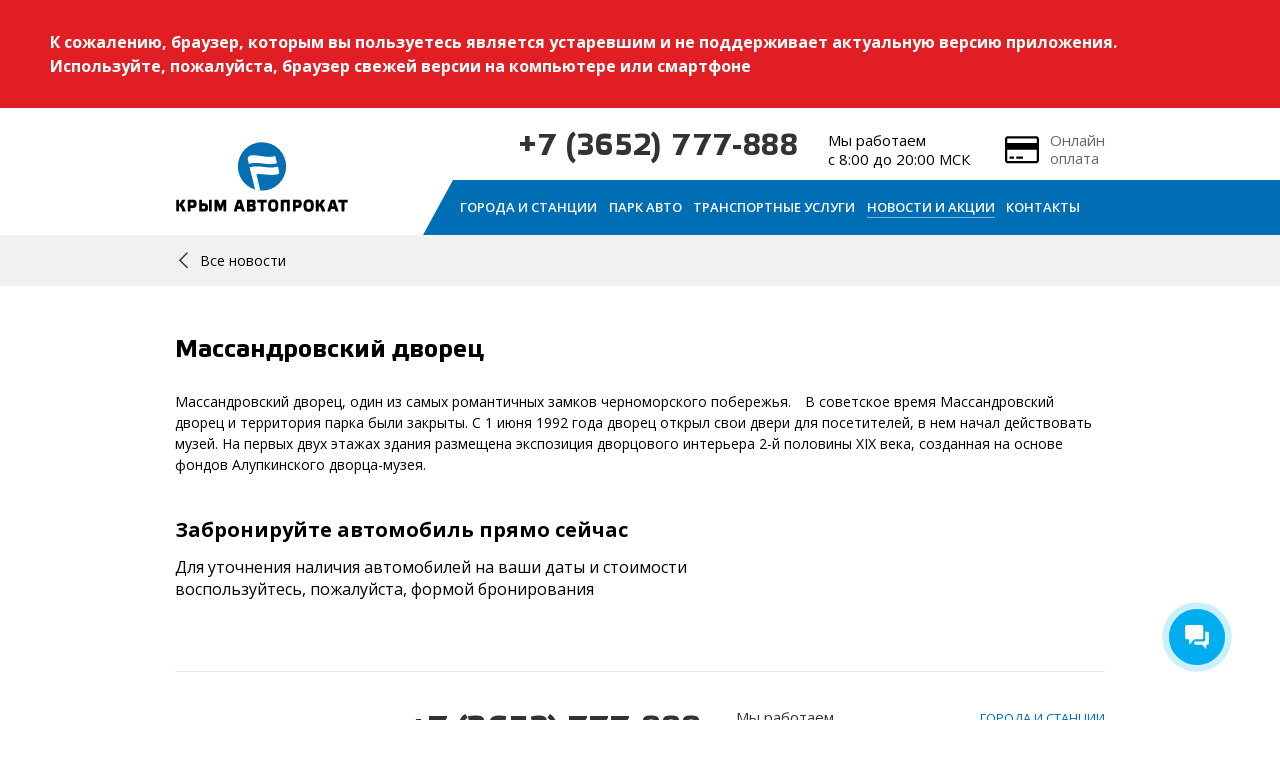

--- FILE ---
content_type: text/html; charset=UTF-8
request_url: https://www.crimeacarrental.ru/news/dvorec__massandra
body_size: 8101
content:
<!DOCTYPE html> <html> <head> <title> Массандровский дворец&ndash; &laquo;Крым Автопрокат&raquo; </title> <meta charset="utf-8"> <meta name="viewport" content="width=device-width, initial-scale=1"> <meta name="keywords" content=""> <meta name="description" content="Массандровский дворец. Новости Крыма и акции сайта &quot;Крым Автопрокат&quot;, обладающего парком с более чем 250 автомобилями и работающего во всех городах Кр..."> <meta name="url" content="https://www.crimeacarrental.ru"> <meta name="previous" content="https://www.crimeacarrental.ru"> <link rel="apple-touch-icon" sizes="57x57" href="/apple-icon-57x57.png"> <link rel="apple-touch-icon" sizes="60x60" href="/apple-icon-60x60.png"> <link rel="apple-touch-icon" sizes="72x72" href="/apple-icon-72x72.png"> <link rel="apple-touch-icon" sizes="76x76" href="/apple-icon-76x76.png"> <link rel="apple-touch-icon" sizes="114x114" href="/apple-icon-114x114.png"> <link rel="apple-touch-icon" sizes="120x120" href="/apple-icon-120x120.png"> <link rel="apple-touch-icon" sizes="144x144" href="/apple-icon-144x144.png"> <link rel="apple-touch-icon" sizes="152x152" href="/apple-icon-152x152.png"> <link rel="apple-touch-icon" sizes="180x180" href="/apple-icon-180x180.png"> <link rel="icon" type="image/png" sizes="192x192" href="/android-icon-192x192.png"> <link rel="icon" type="image/png" sizes="32x32" href="/favicon-32x32.png"> <link rel="icon" type="image/png" sizes="96x96" href="/favicon-96x96.png"> <link rel="icon" type="image/png" sizes="16x16" href="/favicon-16x16.png"> <link rel="manifest" href="/manifest.json"> <meta name="msapplication-TileColor" content="#ffffff"> <meta name="msapplication-TileImage" content="/ms-icon-144x144.png"> <meta name="theme-color" content="#ffffff">  <link rel="stylesheet" href="/design2020/css/main.min.css?v=soicm2noiwue2fhwiuh3238726346333"> <link rel="stylesheet" href="/design2020/css/custom.css?v=soicm2noiwue2fhwiuh3238726346333"> <link href="https://fonts.googleapis.com/css2?family=Open+Sans:wght@300;400;600;700;800&family=PT+Sans:wght@400;700&display=swap&v=eeeb274b20b867ccc30c579e3da32f38" rel="stylesheet"> <style>[v-cloak] {display: none;}</style>   <style> [v-cloak] {display: none !important;} </style>  <script type="text/javascript">(window.Image ? (new Image()) : document.createElement('img')).src = location.protocol + '//vk.com/rtrg?r=gQp47xRf5LYaypM9i3e9vKVm3Mrv52gM4jCZT9I*iSIhvvN/iJMIiJ/ilvSvr1NEEDlcc/usd9Xid19kf58hmuQGtVzFhl5OvBIyhhi7kf/*LaesDVSFQOomu7zhH35GnO2E6y60prPt8lxRt8Gflib6p0RKlK*XgvIYZc*o0dM-&pixel_id=1000086702';</script> <script> !function(f,b,e,v,n,t,s){if(f.fbq)return;n=f.fbq=function(){n.callMethod?
n.callMethod.apply(n,arguments):n.queue.push(arguments)};if(!f._fbq)f._fbq=n;
n.push=n;n.loaded=!0;n.version='2.0';n.queue=[];t=b.createElement(e);t.async=!0;
t.src=v;s=b.getElementsByTagName(e)[0];s.parentNode.insertBefore(t,s)}(window,
document,'script','https://connect.facebook.net/en_US/fbevents.js');
fbq('init', '391948821169762'); // Insert your pixel ID here.
fbq('track', 'PageView'); </script> <noscript><img height="1" width="1" style="display:none" src="https://www.facebook.com/tr?id=391948821169762&ev=PageView&noscript=1"/></noscript> <script> !function(f,b,e,v,n,t,s)
{if(f.fbq)return;n=f.fbq=function(){n.callMethod?
n.callMethod.apply(n,arguments):n.queue.push(arguments)};
if(!f._fbq)f._fbq=n;n.push=n;n.loaded=!0;n.version='2.0';
n.queue=[];t=b.createElement(e);t.async=!0;
t.src=v;s=b.getElementsByTagName(e)[0];
s.parentNode.insertBefore(t,s)}(window, document,'script',
'https://connect.facebook.net/en_US/fbevents.js');
fbq('init', '2000747216635753');
fbq('track', 'PageView'); </script> <noscript><img height="1" width="1" style="display:none" src="https://www.facebook.com/tr?id=2000747216635753&ev=PageView&noscript=1" /></noscript> <script type="text/javascript">!function(){var t=document.createElement("script");t.type="text/javascript",t.async=!0,t.src="https://vk.com/js/api/openapi.js?159",t.onload=function(){VK.Retargeting.Init("VK-RTRG-286965-3OB3q"),VK.Retargeting.Hit()},document.head.appendChild(t)}();</script><noscript><img src="https://vk.com/rtrg?p=VK-RTRG-286965-3OB3q" style="position:fixed; left:-999px;" alt=""/></noscript> <style> .checkout__info-icon {
text-align: center;
} </style>
 <script type="text/javascript"> (function(m,e,t,r,i,k,a){m[i]=m[i]||function(){(m[i].a=m[i].a||[]).push(arguments)};
m[i].l=1*new Date();
for (var j = 0; j < document.scripts.length; j++) { if (document.scripts[j].src === r) { return; } } k=e.createElement(t),a=e.getElementsByTagName(t)[0],k.async=1,k.src=r,a.parentNode.insertBefore(k,a) })(window, document, "script", "https://mc.yandex.ru/metrika/tag.js", "ym"); ym(35970575, "init", { clickmap:true, trackLinks:true, accurateTrackBounce:true, webvisor:true, trackHash:true }); </script> <noscript> <div> <img src="https://mc.yandex.ru/watch/35970575" style="position:absolute; left:-9999px;" alt="" /> </div> </noscript> <script> var _rcct = "10b6a4c424f0ad515f8369f7efb78f329837a00fa4f26428712b1cc31afee340";
!function (t) {
var a = t.getElementsByTagName("head")[0];
var c = t.createElement("script");
c.type = "text/javascript";
c.src = "//c.retailcrm.tech/widget/loader.js";
a.appendChild(c);
} (document); </script> <script> (function(w,d,u){
var s=d.createElement('script');s.async=true;s.src=u+'?'+(Date.now()/60000|0);
var h=d.getElementsByTagName('script')[0];h.parentNode.insertBefore(s,h);
})(window,document,'https://cdn-ru.bitrix24.ru/b34372598/crm/site_button/loader_5_yhpw6j.js'); </script> <script src="https://analytics.ahrefs.com/analytics.js" data-key="vS+GiEu6bEBpCCR9k1mpKQ" async></script> </head> <body>  <div class="wrapper"> <div class="mobile-menu"> <div class="mobile__menu-content"> <div class="mobile__menu-top"> <div class="mobile__logo"></div> <div class="mobile__close"></div> </div> <div class="mobile__nav">  <div class="mobile__item"><a href="https://www.crimeacarrental.ru/locations">Города и станции</a></div>  <div class="mobile__item"><a href="https://www.crimeacarrental.ru/auto">Парк авто</a></div>  <div class="mobile__item"><a href="https://www.crimeacarrental.ru/services">Транспортные услуги</a></div>  <div class="mobile__item"><a href="https://www.crimeacarrental.ru/news">Новости и акции</a></div>  <div class="mobile__item"><a href="https://www.crimeacarrental.ru/contact">Контакты</a></div>  </div> <div class="mobile__contacts"> <div class="mobile__phone"><a href="tel:+73652777888">+7 (3652) 777-888</a></div> <div class="mobile__contacts-bottom"> <div class="mobile__time"> Мы работаем <br>с 8:00 до 20:00 МСК </div> <div class="mobile__pay"> <a href="https://www.crimeacarrental.ru/pay"> <div class="mobile__pay-icon"></div> <div class="mobile__pay-name">Оплата <br>онлайн</div> </a> </div> </div> </div> </div> </div> <header class="header"> <div class="container"> <div class="header__wrapper"> <a class="header__logo" href="/"></a> <div class="header__burger"> <button class="header__hamburger"> <span></span> <span></span> <span></span> </button> </div> <div class="header__content"> <div class="header__top"> <div class="header__phone"> <a href="tel:+73652777888">+7 (3652) 777-888</a> </div> <div class="header__text"> Мы работаем <br> с 8:00 до 20:00 МСК </div> <a href="https://www.crimeacarrental.ru/pay" class="header__pay"> <div class="header__pay-icon"></div> <div class="header__pay-title">Онлайн<br>оплата</div> </a> </div> <div class="header__nav"> <div class="header__nav-list">  <div class="header__nav-item"> <a href="https://www.crimeacarrental.ru/locations" class="header__nav-link ">Города и станции</a> </div>  <div class="header__nav-item"> <a href="https://www.crimeacarrental.ru/auto" class="header__nav-link ">Парк авто</a> </div>  <div class="header__nav-item"> <a href="https://www.crimeacarrental.ru/services" class="header__nav-link ">Транспортные услуги</a> </div>  <div class="header__nav-item"> <a href="https://www.crimeacarrental.ru/news" class="header__nav-link  active ">Новости и акции</a> </div>  <div class="header__nav-item"> <a href="https://www.crimeacarrental.ru/contact" class="header__nav-link ">Контакты</a> </div>  </div> </div> </div> </div> </div> </header>  <div class="content__top"> <div class="container"> <div class="content__back"> <a href="https://www.crimeacarrental.ru/news"> <span></span>Все новости </a> </div> </div> </div> <div class="content__text content__text--page"> <div class="container"> <h1 class="content__header">Массандровский дворец</h1> <div class="content__text"> Массандровский дворец, один из самых романтичных замков черноморского побережья.⁣⁣⠀

В советское время Массандровский дворец и территория парка были закрыты. С 1 июня 1992 года дворец открыл свои двери для посетителей, в нем начал действовать музей. На первых двух этажах здания размещена экспозиция дворцового интерьера 2-й половины XIX века, созданная на основе фондов Алупкинского дворца-музея. </div> <div class="location__reserv"> <div class="location__reserv-title">Забронируйте автомобиль прямо сейчас</div> <div class="location__reserv-text">Для уточнения наличия автомобилей на ваши даты и стоимости <br>воспользуйтесь, пожалуйста, формой бронирования</div> <div id="app" v-cloak> <form class="rent-form d-none d-md-flex"> <div class="rent-form__part"> <div class="rent-form__fields"> <div class="rent-form__field-box"> <label class="rent-form__field-label" for="place-from">Начало аренды</label> <div class="rent-form__field-group"> <div class="rfrom__result" v-if="openResults && !loading" v-click-outside="onClickOutside"> <div v-if="results.length > 0"> <div :class="`rfrom__result-item rfrom__result-item--type-${result.type_id} `" v-for="result in results" v-bind:key="result.id" @click="setLocation(result)"> {{result.name}} </div> </div> <div v-else> <div class="rfrom__result-item rfrom__result-item--empty"> Ничего не найдено </div> </div> </div> <div class="rfrom__result" v-if="openResults && loading" v-click-outside="onClickOutside"> <div class="rfrom__result-item rfrom__result-item--empty"> Загрузка... </div> </div> <input type="text" class="form-control rent-form__location js-start-location" v-model="location" v-on:keyup="cleanResult" @focus="openResult" v-bind:class="{error: errors.locationStart}" readonly> </div> </div> <div class="rent-form__field-box"> <label class="rent-form__field-label d-none d-sm-block" for="place-to">Возврат</label> <div class="rent-form__field-group"> <div class="rfrom__result" v-if="openResultsEnd" v-click-outside="onClickOutsideEnd"> <div v-if="results.length > 0"> <div :class="`rfrom__result-item rfrom__result-item--type-${result.type_id} `" v-for="result in results" v-bind:key="result.id" @click="setLocationEnd(result)"> {{result.name}} </div> </div> <div v-else> <div class="rfrom__result-item rfrom__result-item--empty"> Ничего не найдено </div> </div> </div> <input type="text" class="form-control rent-form__location js-end-location" v-model="locationEndTitle" v-on:keyup="cleanResult" @focus="openResultEnd" v-bind:class="{error: errors.locationEnd}" readonly> </div> </div> </div> </div> <div class="rent-form__part rent-form__part--small"> <div class="rent-form__fields"> <div class="rent-form__field-box"> <label class="rent-form__field-label">Дата начала</label> <div class="rent-form__field-group"> <div class="rent-form__datetime"> <date-picker type="text" input-class="form-control rent-form__date" v-model="dateStart" ref="dateStart" valueType="format" format="DD.MM.YYYY" :editable="false" :disabled-date="minDateToday" @change="changeStartDate()" :get-classes="getRangeClasses" v-bind:class="{error: errors.dateStart}"></date-picker> <date-picker v-model="timeStart" format="HH:mm" type="time" :time-picker-options="{start: '00:30', step:'00:30' , end: '23:30', format: 'HH:mm' }" input-class="form-control rent-form__time" value-type="format" ></date-picker> </div> </div> </div> </div> </div> <div class="rent-form__part rent-form__part--small"> <div class="rent-form__fields"> <div class="rent-form__field-box"> <label class="rent-form__field-label">Дата возврата</label> <div class="rent-form__field-group"> <div class="rent-form__datetime"> <date-picker type="text" input-class="form-control rent-form__date" v-model="dateEnd" ref="dateEnd" valueType="format" format="DD.MM.YYYY" :editable="false" :disabled-date="minDateEnd" @change="changeEndDate()" :get-classes="getRangeClasses"></date-picker> <date-picker v-model="timeEnd" format="HH:mm" type="time" :time-picker-options="{start: '00:30', step:'00:30' , end: '23:30', format: 'HH:mm' }" input-class="form-control rent-form__time" value-type="format"></date-picker> </div> </div> </div> </div> </div> </form> <div class="catalog__more d-none d-md-flex"> <button class="button button--blue" type="button" @click="sendForm">Найти автомобили</button> </div> </div> <form class="mt-4 d-block d-md-none" id="app_mobile" v-cloak> <div class="main__form"> <div class="rform" id="app"> <div class="rform__field"> <div class="rform__label">Начало аренды</div> <div class="rform__input"> <input type="text" class="rform__input-location cursor-pointer" v-model="location" v-on:keyup="cleanResult" @focus="openResult" v-bind:class="{error: errors.locationStart}" readonly> <div class="rfrom__result" v-if="openResults && !loading" v-click-outside="onClickOutside"> <div v-if="results.length > 0"> <div :class="`rfrom__result-item rfrom__result-item--type-${result.type_id} `" v-for="result in results" v-bind:key="result.id" @click="setLocation(result)"> {{result.name}} </div> </div> <div v-else> <div class="rfrom__result-item rfrom__result-item--empty"> Ничего не найдено </div> </div> </div> <div class="rfrom__result" v-if="openResults && loading" v-click-outside="onClickOutside"> <div class="rfrom__result-item rfrom__result-item--empty"> Загрузка... </div> </div> </div> </div> <div class="rform__fields"> <div class="rform__field"> <div class="rform__label">Дата начала</div> <div class="rform__input"> <date-picker type="text" input-class="rform__input-calendar" v-model="dateStart" ref="dateStart" valueType="format" format="DD.MM.YYYY" :editable="false" :disabled-date="minDateToday" @change="changeStartDate()" v-bind:class="{error: errors.dateStart}"></date-picker> </div> </div> <div class="rform__field"> <div class="rform__label">Дата возврата</div> <div class="rform__input"> <date-picker type="text" input-class="rform__input-calendar" v-model="dateEnd" ref="dateEnd" valueType="format" format="DD.MM.YYYY" :editable="false" :disabled-date="minDateEnd" @change="changeEndDate()" ></date-picker> </div> </div> </div> <div class="rform__promo"> <div class="rent-form__promo-icon" v-if="!promoShow" @click="openPromo"></div> <div class="rform__promo-title" v-if="!promoShow" @click="openPromo">Есть промокод</div> <div class="rform__promo-arrow" v-if="!promoShow" @click="openPromo"></div> <div class="rform__input rform__input--promo" v-if="promoShow"> <input type="text" class="rform__input-promo" placeholder="Промокод" v-model="promocode"> </div> </div> <div class="rform__button"> <button @click="sendForm" type="button">Найти автомобили</button> </div> </div> </div> </form> </div>  </div> </div> <div class="container footer-box"> <div class="bottom"> <div class="bottom__content"> <div class="bottom__share"> <div id="fb-root"></div> <script>(function (d, s, id) {
var js, fjs = d.getElementsByTagName(s)[0];
if (d.getElementById(id)) return;
js = d.createElement(s);
js.id = id;
js.src = "//connect.facebook.net/en_US/sdk.js#xfbml=1&version=v2.5";
fjs.parentNode.insertBefore(js, fjs);
}(document, 'script', 'facebook-jssdk'));</script> <div class="fb-like" data-href="https://www.crimeacarrental.ru" data-layout="button_count" data-action="recommend" data-show-faces="true" data-share="true"></div> <br><br> <script type="text/javascript" src="//vk.com/js/api/openapi.js?121"></script> <script type="text/javascript"> VK.init({apiId: 5334468, onlyWidgets: true}); </script> <div id="vk_like"></div> <script type="text/javascript"> VK.Widgets.Like("vk_like", {type: "button"}); </script> </div> <div class="bottom__info"> <div class="bottom__contacts"> <div class="bottom__phone"><a href="tel:+73652777888">+7 (3652) 777-888</a></div> <div class="bottom__time">Мы работаем <br>с 8:00 до 20:00 МСК </div> </div> <div class="bottom__payments"> <div class="bottom__label">Принимаем платежи через Яндекс Кассу</div> <img src="/design2020/img/footer-payment.png" alt=""> </div> </div> <div class="bottom__menu"> <ul>  <li><a href="https://www.crimeacarrental.ru/locations">Города и станции</a></li>  <li><a href="https://www.crimeacarrental.ru/auto">Парк авто</a></li>  <li><a href="https://www.crimeacarrental.ru/services">Транспортные услуги</a></li>  <li><a href="https://www.crimeacarrental.ru/news">Новости и акции</a></li>  <li><a href="https://www.crimeacarrental.ru/contact">Контакты</a></li>  <li> <a itemprop="url" href="/terms"> Правила и условия аренды </a> </li> </ul> </div> </div> </div> <footer class="footer"> <div class="footer__content"> <div class="footer__copyright">© 2026 «Крым Автопрокат» — транспортная компания </div> <div class="footer__social"> <a href="https://www.facebook.com/%D0%9D%D0%B0-%D0%B0%D0%B2%D1%82%D0%BE%D0%BC%D0%BE%D0%B1%D0%B8%D0%BB%D0%B5-%D0%BF%D0%BE-%D0%9A%D1%80%D1%8B%D0%BC%D1%83-173079299745378/" target="_blank"> <div class="footer__link footer__link--facebook"> <img src="/design2020/img/icons/facebook.svg" alt=""> </div> </a> <a href="https://vk.com/crimonline" target="_blank"> <div class="footer__link footer__link--vk"> <img src="/design2020/img/icons/vk.svg" alt=""> </div> </a> <a href="https://ok.ru/group/55085308379247" target="_blank"> <div class="footer__link footer__link--ok"> <img src="/design2020/img/icons/ok.svg" alt=""> </div> </a> <a href="https://www.instagram.com/crimonline/" target="_blank"> <div class="footer__link footer__link--insta"> <img src="/design2020/img/icons/insta.svg" alt=""> </div> </a> </div> </div> </footer> <script src="/design2020/js/build.min.js?v=soicm2noiwue2fhwiuh3238726346333"></script> <script> var _rcct = "2c94bf6cf787a1665d3cbf41d120f920fd4f1af3cfb8f02208dbcf3a54ebf440";
!function (t) {
var a = t.getElementsByTagName("head")[0];
var c = t.createElement("script");
c.type = "text/javascript";
c.src = "//c.retailcrm.tech/widget/loader.js";
a.appendChild(c);
} (document); </script> </div>  <script src="/js/browser.js?v=2"></script> <script> jQuery(document).ready(function(){
var Detector = new oldBrowserDetector(null, function() {
$('body').prepend('<div class="oldbrowser">К сожалению, браузер, которым вы пользуетесь является устаревшим и не поддерживает актуальную версию приложения. Используйте, пожалуйста, браузер свежей версии на компьютере или смартфоне</div>');
$('#app').hide();
});
Detector.detect();
}); </script> <style> .oldbrowser {
background-color: #e11e23;
padding: 30px 50px;
font-size: 16px;
font-weight: bold;
color: #fff;
} </style>   <link rel="stylesheet" href="https://cdn.jsdelivr.net/npm/vue2-datepicker@3.6.1/index.css?v=eeeb274b20b867ccc30c579e3da32f38"> <script src="https://cdn.jsdelivr.net/npm/vue@2"></script> <script src="https://cdn.jsdelivr.net/npm/axios/dist/axios.min.js?v=eeeb274b20b867ccc30c579e3da32f38"></script> <script src="https://cdn.jsdelivr.net/npm/vue2-datepicker@3.6.1/index.min.js?v=eeeb274b20b867ccc30c579e3da32f38"></script> <script src="https://cdn.jsdelivr.net/npm/vue2-datepicker@3.6.2/locale/ru.js?v=eeeb274b20b867ccc30c579e3da32f38"></script> <script src="https://cdnjs.cloudflare.com/ajax/libs/moment.js/2.27.0/moment.min.js?v=eeeb274b20b867ccc30c579e3da32f38"></script> <script> const api = axios.create({
baseURL: '/api',
headers: {
'Content-Type': 'application/json',
'App-Token': 'secret',
},
});
axios.interceptors.request.use((config) => {
return config;
}, (error) => {
return Promise.reject(error);
});
Vue.directive('click-outside', {
bind: function (el, binding, vnode) {
el.clickOutsideEvent = function (event) {
if (!(el == event.target || el.contains(event.target))) {
vnode.context[binding.expression](event);
}
};
document.body.addEventListener('click', el.clickOutsideEvent)
},
unbind: function (el) {
document.body.removeEventListener('click', el.clickOutsideEvent)
},
});
Vue.use(DatePicker);
var app = new Vue({
el: '#app',
data: {
locations: [],
location: '',
locationEndTitle: '',
timeStart: '12:00',
timeEnd: '12:00',
promocode: null,
promoShow: false,
locationStart: null,
locationEnd: null,
dateStart: new Date(moment(new Date(new Date().setHours(0, 0, 0, 0)), 'DD.MM.YYYY').add(1, 'days')),
dateEnd: new Date(moment(new Date(new Date().setHours(0, 0, 0, 0)), 'DD.MM.YYYY').add(8, 'days')),
openResults: false,
openResultsEnd: false,
loading: true,
errors: {
locationStart: false,
dateStart: false,
dateEnd: false,
},
},
mounted() {
api.get('/get_locations').then((resp) => {
this.locations.push(...resp.data);
const d = this.locations.filter(location => location.default == 1);
this.setLocation(d[0])
this.setLocationEnd(d[0])
this.loading = false;
})
},
computed: {
results() {
return this.locations;
}
},
methods: {
getRangeClasses(cellDate, currentDates, classnames) {
const classes = [];
const start = this.dateStart;
const end = this.dateEnd;
if (
!/disabled|active|not-current-month/.test(classnames) &&
start &&
end &&
cellDate.getTime() >= start &&
cellDate.getTime() <= end ) { classes.push("in-range"); } return classes; }, minDateToday(date) { return date < new Date(moment().toDate()); }, minDateEnd(date) { return date < new Date(moment(this.dateStart, 'DD.MM.YYYY').add(1, 'days').toDate()); }, setLocation(location) { this.location = location.name; this.locationStart = location; this.locationEndTitle = location.name; this.locationEnd = location; this.openResults = false; this.errors.locationStart = false; }, setLocationEnd(location) { this.locationEndTitle = location.name; this.locationEnd = location; this.openResultsEnd = false; this.errors.locationEnd = false; }, closeResult() { this.openResults = false; }, openResult() { this.openResults = true; }, openResultEnd() { this.openResultsEnd = true; }, cleanResult() { this.locationStart = null; this.openResults = true; }, changeStartDate() { this.$refs.dateStart.closePopup(); if (this.dateStart >= this.dateEnd) {
this.dateEnd = moment(this.dateStart, 'DD.MM.YYYY').add(7, 'days').toDate();
}
},
openPromo() {
this.promoShow = true;
},
changeEndDate() {
this.$refs.dateEnd.closePopup();
},
onClickOutside(event) {
if (!event.target.classList.contains('js-start-location')) {
this.openResults = false;
}
},
onClickOutsideEnd(event) {
if (!event.target.classList.contains('js-end-location')) {
this.openResultsEnd = false;
}
},
sendForm() {
if (this.locationStart == null) {
this.errors.locationStart = true;
return false;
}
let dateStartFormatted = moment(this.dateStart, 'DD.MM.YYYY').format('DD.MM.YYYY');
let dateEndFormatted = moment(this.dateEnd, 'DD.MM.YYYY').format('DD.MM.YYYY');
window.location.href = `/locations/${this.locationStart.slug}?pick_up_datetime=${dateStartFormatted}%20${this.timeStart}&drop_off_datetime=${dateEndFormatted}%20${this.timeEnd}&pick_up_station_id=${this.locationStart.city_id}&drop_off_station_id=${this.locationEnd.city_id}`;
},
},
})
var app_mobile = new Vue({
el: '#app_mobile',
data: {
locations: [],
location: '',
promocode: null,
promoShow: false,
locationStart: null,
loading: true,
dateStart: new Date(moment(new Date(new Date().setHours(0, 0, 0, 0)), 'DD.MM.YYYY').add(1, 'days')),
dateEnd: new Date(moment(new Date(new Date().setHours(0, 0, 0, 0)), 'DD.MM.YYYY').add(8, 'days')),
openResults: false,
errors: {
locationStart: false,
dateStart: false,
dateEnd: false,
},
},
mounted() {
api.get('/get_locations').then((resp) => {
this.locations.push(...resp.data);
const d = this.locations.filter(location => location.default == 1);
this.setLocation(d[0])
this.loading = false;
})
},
computed: {
results() {
return this.locations;
}
},
methods: {
minDateToday(date) {
return date < new Date(moment().toDate()); }, minDateEnd(date) { return date < new Date(moment(this.dateStart, 'DD.MM.YYYY').add(1, 'days').toDate()); }, setLocation(location) { this.location = location.name; this.locationStart = location; this.openResults = false; this.errors.locationStart = false; }, closeResult() { this.openResults = false; }, openResult() { this.openResults = true; }, cleanResult() { this.locationStart = null; this.openResults = true; }, changeStartDate() { this.$refs.dateStart.closePopup(); if (this.dateStart >= this.dateEnd) {
this.dateEnd = moment(this.dateStart, 'DD.MM.YYYY').add(7, 'days').toDate();
}
},
openPromo() {
this.promoShow = true;
},
changeEndDate() {
this.$refs.dateEnd.closePopup();
},
onClickOutside(event) {
if (!event.target.classList.contains('rform__input-location')) {
this.openResults = false;
}
},
sendForm() {
if (this.locationStart == null) {
this.errors.locationStart = true;
return false;
}
let dateStartFormatted = moment(this.dateStart, 'DD.MM.YYYY').format('DD.MM.YYYY');
let dateEndFormatted = moment(this.dateEnd, 'DD.MM.YYYY').format('DD.MM.YYYY');
if (this.promocode) {
window.location.href = `/locations/${this.locationStart.slug}?pick_up_datetime=${dateStartFormatted}%2012%3A00&drop_off_datetime=${dateEndFormatted}%2012%3A00&pick_up_station_id=${this.locationStart.city_id}&drop_off_station_id=${this.locationStart.city_id}&promocode=${this.promocode}`;
} else {
window.location.href = `/locations/${this.locationStart.slug}?pick_up_datetime=${dateStartFormatted}%2012%3A00&drop_off_datetime=${dateEndFormatted}%2012%3A00&pick_up_station_id=${this.locationStart.city_id}&drop_off_station_id=${this.locationStart.city_id}`;
}
},
},
}) </script> <style> .mx-icon-calendar, .mx-icon-clear {
display: none !important;
}
.mx-datepicker {
width: auto !important;
}
.rfrom__result {
top: 35px;
}
.rent-form__field-group {
position: relative;
} </style>  </body> </html> 

--- FILE ---
content_type: text/css
request_url: https://www.crimeacarrental.ru/design2020/css/custom.css?v=soicm2noiwue2fhwiuh3238726346333
body_size: 1139
content:
.content__text img {
  height: auto !important;
}

.wide-pic img {
  width: 100%;
}

.grid-cards-auto {
  display: -webkit-flex;
  display: -moz-flex;
  display: -ms-flex;
  display: -o-flex;
  display: flex;
  -webkit-justify-content: space-between;
  -moz-justify-content: space-between;
  -ms-justify-content: space-between;
  -o-justify-content: space-between;
  justify-content: space-between;
}

.card-auto {
  text-align: center;
}
.grid-cards-auto header.title a {
    font-size: 110%;
    font-weight: bold;
}
.card-auto .card-auto-pic a {
    text-decoration: none;
    color: #333;
}
.grid-col {
  width: 24%;
}

.card-auto-price {
  padding-top: 5px;
  font-size: 16px;
}

.big-price {
  font-weight: bold;
  font-size: 120%;
}

@media screen and (max-width: 990px) {
  .grid-cards-auto {
    -webkit-flex-wrap: wrap;
    -moz-flex-wrap: wrap;
    -ms-flex-wrap: wrap;
    -o-flex-wrap: wrap;
    flex-wrap: wrap;
  }
  .grid-col {
    width: 48%;
    margin-bottom: 20px;
  }
}

@media screen and (max-width: 760px) {
  .grid-col {
    width: 100%;
    margin-bottom: 20px;
  }
  .cities__map {
    height: 600px;
  }
}

.main__banners-video {
  display: block;
}

.checkout__options-qty select {
  background-color: #fff !important;
  border: none !important;
  -webkit-appearance: none;
  appearance: none;
}

.cities__item:empty {
  opacity: 0 !important;
  visibility: hidden !important;
  margin-bottom: 0 !important;
  height: 0 !important;
}

.header__nav-link.active:after {
  width: 100%;
}

.cities__item {
  -webkit-background-size: cover;
  background-size: cover;
}

.cities__name:after {
  border-width: 67px 16px 0 0;
}

.content__text p {
  font-size: 16px !important;
  font-weight: normal !important;
}
.content__text p span {
  font-size: 16px !important;
  font-weight: normal !important;
}
.location__reserv-text {
  line-height: 1.4;
}

.content__text p:first-child {
  padding-top: 0 !important;
}

.bottom {
  padding-top: 22px;
  border-top: 1px solid #e6e6e6;
}

.park__title {
  position: relative;
  overflow: hidden;
}

@media screen and (min-width: 990px) and (max-width: 1320px) {
  .park .catalog-car__photo {
    height: 190px !important;
  }
  .catalog-car {
    margin-bottom: 30px;
  }
}


  .loader {
    -webkit-flex-direction: column;
    -moz-flex-direction: column;
    -ms-flex-direction: column;
    -o-flex-direction: column;
    flex-direction: column;
    -webkit-justify-content: center;
    -moz-justify-content: center;
    -ms-justify-content: center;
    -o-justify-content: center;
    justify-content: center;
    -ms-align-items: center;
    align-items: center;
    text-align: center;
  }
  .loader p {
    margin-bottom: 40px;
    text-transform: uppercase;
    font-size: 16px;
    font-weight: bold;
  }
  .loader svg{
    width: 200px;
    height: 200px;
    margin: 10px;
    display:inline-block;
  }

.article-txt {
  padding-bottom: 60px;
}

.location__reserv {
  padding-top: 0;
}

#app .content__header {
  padding-bottom: 20px;
  margin-bottom: 0;
}

.map__text {
  line-height: 21px !important;
}

.map__social-icon img {
  width: 20px;
}

.content__text+.location__reserv {
  padding-top: 40px;
}

.content__text p {
  line-height: 24px !important;
}

.mb1 {
  margin-bottom: 10px !important;
}

.main__content  h1+p {
  padding-top: 0 !important;
}

.checkout__button {
  z-index: 10000;
}

--- FILE ---
content_type: image/svg+xml
request_url: https://www.crimeacarrental.ru/design2020/img/logo.svg
body_size: 2515
content:
<?xml version="1.0" encoding="utf-8"?>
<!-- Generator: Adobe Illustrator 23.0.6, SVG Export Plug-In . SVG Version: 6.00 Build 0)  -->
<svg version="1.1" id="Layer_1" xmlns="http://www.w3.org/2000/svg" xmlns:xlink="http://www.w3.org/1999/xlink" x="0px" y="0px"
	 viewBox="0 0 170.22 84.89" style="enable-background:new 0 0 170.22 84.89;" xml:space="preserve">
<style type="text/css">
	.st0{fill:#066FB4;}
	.st1{clip-path:url(#SVGID_2_);}
	.st2{fill:#FFFFFF;}
</style>
<g>
	<g>
		<path d="M15.85,66.7c0.51-0.63,1.47-2.08,2.7-4.23c0.04-0.07,0.04-0.15,0-0.21c-0.04-0.06-0.11-0.11-0.18-0.11h-2.41
			c-0.08,0-0.15,0.04-0.19,0.11c-0.88,1.61-1.92,3.17-2.69,4.19v-3.58c0-0.4-0.31-0.72-0.69-0.72h-1.06c-0.38,0-0.69,0.32-0.69,0.72
			v8.81c0,0.4,0.31,0.72,0.69,0.72h1.06c0.38,0,0.69-0.32,0.69-0.72v-3.83c0.42,0.08,0.79,0.25,1.14,0.6
			c0.59,0.59,1.13,1.7,1.77,3.79c0.03,0.09,0.11,0.15,0.2,0.15h2.4c0.07,0,0.13-0.03,0.17-0.09c0.04-0.05,0.05-0.12,0.03-0.19
			C17.6,68.11,16.71,67.14,15.85,66.7z"/>
		<path d="M25.76,62.15h-4.88c-0.12,0-0.21,0.1-0.21,0.21v9.32c0,0.4,0.31,0.72,0.69,0.72h1.06c0.38,0,0.69-0.32,0.69-0.72v-2.34
			h2.66c1.58,0,2.6-1.38,2.6-3.53C28.37,63.38,27.49,62.15,25.76,62.15z M23.11,64.52h1.97c0.19,0,0.64,0,0.64,1.3
			c0,1.23-0.5,1.23-0.67,1.23h-1.95V64.52z"/>
		<path d="M53.77,62.15h-2.59c-0.09,0-0.16,0.05-0.2,0.13c-0.64,1.51-1.4,3.49-1.99,5.19c-0.7-1.95-1.45-3.86-2.05-5.2
			c-0.03-0.08-0.11-0.13-0.19-0.13h-2.71c-0.12,0-0.21,0.1-0.21,0.21v9.32c0,0.4,0.31,0.72,0.69,0.72h1c0.38,0,0.69-0.32,0.69-0.72
			V66.7c0.48,1.31,1.02,2.91,1.43,4.15l0.2,0.59c0.03,0.09,0.11,0.14,0.2,0.14h1.61c0.09,0,0.17-0.06,0.2-0.14
			c0.46-1.31,1.14-3.21,1.75-4.78v5.02c0,0.4,0.31,0.72,0.69,0.72h1c0.38,0,0.69-0.32,0.69-0.72v-9.32
			C53.98,62.24,53.89,62.15,53.77,62.15z"/>
		<path d="M67.23,62.31c-0.03-0.09-0.11-0.16-0.21-0.16H63.9c-0.09,0-0.17,0.06-0.2,0.14c-1.03,2.84-2.39,7.16-3.11,9.85
			c-0.02,0.06,0,0.13,0.04,0.18c0.04,0.05,0.1,0.08,0.17,0.08h2.16c0.1,0,0.18-0.07,0.21-0.16c0.15-0.61,0.32-1.28,0.52-2.01h3.29
			c0.23,0.71,0.47,1.42,0.7,2.03c0.03,0.08,0.11,0.14,0.2,0.14h2.23c0.07,0,0.13-0.03,0.17-0.09c0.04-0.06,0.05-0.13,0.02-0.19
			C69.37,69.58,68.08,65.46,67.23,62.31z M66.26,67.85h-1.94c0.4-1.35,0.74-2.46,1.01-3.3h0.01C65.58,65.47,65.9,66.63,66.26,67.85z
			"/>
		<path d="M78.51,66.99c0.87-0.38,1.07-1.18,1.07-2.28c0-1.33-0.29-2.57-2.4-2.57h-4.96c-0.12,0-0.21,0.1-0.21,0.21v9.83
			c0,0.12,0.09,0.21,0.21,0.21h5c1.7,0,2.52-0.94,2.52-2.86C79.74,68.3,79.51,67.38,78.51,66.99z M76.63,65.94h-2.17v-1.44h2.17
			c0.15,0,0.35,0,0.35,0.72C76.98,65.94,76.78,65.94,76.63,65.94z M74.46,68.21h2.19c0.13,0,0.48,0,0.48,0.96
			c0,0.87-0.29,0.87-0.43,0.87h-2.24V68.21z"/>
		<path d="M89.1,62.15h-7.87c-0.12,0-0.21,0.1-0.21,0.21v1.99c0,0.12,0.09,0.21,0.21,0.21h2.71v7.12c0,0.4,0.31,0.72,0.69,0.72h1.07
			c0.38,0,0.69-0.32,0.69-0.72v-7.12h2.7c0.12,0,0.21-0.09,0.21-0.21v-1.99C89.32,62.24,89.22,62.15,89.1,62.15z"/>
		<path d="M94.86,61.91c-3.21,0-4.47,1.47-4.47,5.26c0,3.86,1.29,5.43,4.47,5.43c3.17,0,4.47-1.57,4.47-5.43
			C99.33,63.38,98.08,61.91,94.86,61.91z M94.86,70.1c-1.6,0-1.88-0.22-1.88-2.9c0-2.68,0.33-2.78,1.88-2.78
			c1.56,0,1.88,0.09,1.88,2.78C96.75,69.89,96.46,70.1,94.86,70.1z"/>
		<path d="M109.04,62.15h-7.33c-0.12,0-0.21,0.1-0.21,0.21v9.32c0,0.4,0.31,0.72,0.69,0.72h1.06c0.38,0,0.69-0.32,0.69-0.72v-7.12
			h2.86v7.12c0,0.4,0.31,0.72,0.69,0.72h1.06c0.38,0,0.69-0.32,0.69-0.72v-9.32C109.25,62.24,109.16,62.15,109.04,62.15z"/>
		<path d="M117.02,62.15h-4.88c-0.12,0-0.21,0.1-0.21,0.21v9.32c0,0.4,0.31,0.72,0.69,0.72h1.06c0.38,0,0.69-0.32,0.69-0.72v-2.34
			h2.66c1.58,0,2.6-1.38,2.6-3.53C119.63,63.38,118.75,62.15,117.02,62.15z M114.37,64.52h1.97c0.19,0,0.64,0,0.64,1.3
			c0,1.23-0.5,1.23-0.67,1.23h-1.95V64.52z"/>
		<path d="M125.63,61.91c-3.21,0-4.47,1.47-4.47,5.26c0,3.86,1.29,5.43,4.47,5.43c3.17,0,4.47-1.57,4.47-5.43
			C130.09,63.38,128.84,61.91,125.63,61.91z M125.63,70.1c-1.6,0-1.88-0.22-1.88-2.9c0-2.68,0.33-2.78,1.88-2.78
			c1.56,0,1.88,0.09,1.88,2.78C127.51,69.89,127.23,70.1,125.63,70.1z"/>
		<path d="M137.08,66.7c0.51-0.63,1.47-2.08,2.7-4.23c0.04-0.07,0.04-0.15,0-0.21c-0.04-0.06-0.11-0.11-0.18-0.11h-2.41
			c-0.08,0-0.15,0.04-0.19,0.11c-0.88,1.61-1.92,3.17-2.69,4.19v-3.58c0-0.4-0.31-0.72-0.69-0.72h-1.06c-0.38,0-0.69,0.32-0.69,0.72
			v8.81c0,0.4,0.31,0.72,0.69,0.72h1.06c0.38,0,0.69-0.32,0.69-0.72v-3.83c1.12,0.22,1.88,1.05,2.91,4.4
			c0.03,0.09,0.11,0.15,0.2,0.15h2.4c0.07,0,0.13-0.03,0.17-0.08c0.04-0.05,0.05-0.12,0.03-0.19
			C138.83,68.11,137.94,67.14,137.08,66.7z"/>
		<path d="M148.5,62.31c-0.02-0.09-0.11-0.16-0.2-0.16h-3.12c-0.09,0-0.17,0.06-0.2,0.14c-1.03,2.84-2.39,7.16-3.11,9.85
			c-0.02,0.06,0,0.13,0.04,0.18c0.04,0.05,0.1,0.08,0.17,0.08h2.16c0.1,0,0.18-0.07,0.21-0.16c0.15-0.62,0.32-1.29,0.52-2.01h3.29
			c0.22,0.7,0.47,1.42,0.7,2.03c0.03,0.08,0.11,0.14,0.2,0.14h2.24c0.07,0,0.13-0.03,0.17-0.09c0.04-0.06,0.05-0.13,0.02-0.19
			C150.65,69.59,149.35,65.46,148.5,62.31z M147.54,67.85h-1.94c0.4-1.35,0.74-2.46,1.01-3.3h0.01
			C146.85,65.47,147.18,66.62,147.54,67.85z"/>
		<path d="M159.38,62.15h-7.87c-0.12,0-0.21,0.1-0.21,0.21v1.99c0,0.12,0.1,0.21,0.21,0.21h2.71l0,6.29c0,0.02-0.01,0.06-0.01,0.07
			v0.76c0,0.4,0.31,0.72,0.69,0.72h1.07c0.38,0,0.69-0.32,0.69-0.72v-0.46c0-0.02,0.01-0.03,0.01-0.05v-6.61h2.7
			c0.12,0,0.21-0.09,0.21-0.21v-1.99C159.59,62.24,159.49,62.15,159.38,62.15z"/>
		<g>
			<path d="M35.69,65.32h-2.72v-2.45c0-0.4-0.31-0.72-0.69-0.72h-1.06c-0.38,0-0.69,0.32-0.69,0.72v9.32c0,0.12,0.09,0.21,0.21,0.21
				h5c1.68,0,2.54-1.2,2.54-3.55C38.26,66.64,37.3,65.32,35.69,65.32z M35.63,68.85c0,1.2-0.4,1.2-0.59,1.2h-2.07v-2.38h2.05
				C35.18,67.66,35.63,67.66,35.63,68.85z"/>
			<path d="M40.78,62.15h-1.07c-0.38,0-0.69,0.32-0.69,0.72v8.81c0,0.4,0.31,0.72,0.69,0.72l1.07,0c0.38,0,0.69-0.32,0.69-0.72
				v-8.81C41.47,62.47,41.16,62.15,40.78,62.15z"/>
		</g>
	</g>
	<g>
		<circle class="st0" cx="85.11" cy="33.26" r="20.97"/>
		<g>
			<defs>
				<circle id="SVGID_1_" cx="85.11" cy="33.26" r="20.97"/>
			</defs>
			<clipPath id="SVGID_2_">
				<use xlink:href="#SVGID_1_"  style="overflow:visible;"/>
			</clipPath>
			<g class="st1">
				<path class="st2" d="M97.02,30.78c-7.28,1.94-16.18-2.37-23.27,0.39l-1.03-4.23c-0.39-1.59,0.89-2.98,2.74-3.22
					c6.9-0.9,14.56,2.78,21.08,0.53l1.38,5.08C98.12,29.99,97.74,30.6,97.02,30.78z"/>
				<path class="st2" d="M98.14,40.17c-7.31,1.73-14.9-2.07-21.98,0.91l-1.68-6.87c7.48-2.93,17.03,1.88,24.43-0.85l1.04,4.22
					C100.2,38.72,99.87,39.77,98.14,40.17z"/>
				<path class="st2" d="M78.83,34.2h-4.35l7.76,32.18c0.23,0.97,1.1,1.62,2.05,1.62c0.16,0,0.33-0.02,0.5-0.06
					c1.13-0.27,1.83-1.42,1.56-2.55L78.83,34.2z"/>
			</g>
		</g>
	</g>
</g>
</svg>


--- FILE ---
content_type: image/svg+xml
request_url: https://www.crimeacarrental.ru/design2020/img/icons/arrow-down-short-black.svg
body_size: 258
content:
<svg width="13" height="7" viewBox="0 0 13 7" fill="none" xmlns="http://www.w3.org/2000/svg">
<path fill-rule="evenodd" clip-rule="evenodd" d="M6.31276 7L-2.71977e-07 0.777894L0.78892 -5.11322e-07L7.10169 6.22211L6.31276 7Z" fill="black"/>
<path fill-rule="evenodd" clip-rule="evenodd" d="M5.52136 6.2249L11.8135 0.0230634L12.6 0.798163L6.30818 7L5.52136 6.2249Z" fill="black"/>
</svg>


--- FILE ---
content_type: image/svg+xml
request_url: https://www.crimeacarrental.ru/design2020/img/icons/pay.svg
body_size: 485
content:
<svg width="55" height="45" viewBox="0 0 55 45" xmlns="http://www.w3.org/2000/svg" style="width: 100%; height: 100%;"><title>credit-card</title><g fill-rule="nonzero" fill="#000"><path d="M53.573 1.426C52.677.53 51.599.082 50.34.082H4.576c-1.258 0-2.335.448-3.232 1.344C.448 2.323 0 3.4 0 4.658v34.78c0 1.26.448 2.337 1.344 3.233.897.896 1.974 1.345 3.232 1.345h45.765c1.258 0 2.336-.449 3.232-1.345.896-.896 1.344-1.973 1.344-3.232V4.659c0-1.26-.448-2.336-1.344-3.233zM51.256 39.44a.88.88 0 0 1-.272.643.881.881 0 0 1-.643.271H4.576a.88.88 0 0 1-.643-.271.88.88 0 0 1-.272-.644v-17.39h47.595v17.39zm0-28.375H3.66V4.658a.88.88 0 0 1 .272-.644.882.882 0 0 1 .643-.27h45.765a.88.88 0 0 1 .643.27.88.88 0 0 1 .272.644v6.407z"></path><path d="M7.323 33.032h7.322v3.661H7.323v-3.661zm10.983 0H29.29v3.661H18.306v-3.661z"></path></g></svg>

--- FILE ---
content_type: image/svg+xml
request_url: https://www.crimeacarrental.ru/design2020/img/icons/calendar.svg
body_size: 396
content:
<svg width="18" height="16" viewBox="0 0 18 16" fill="none" xmlns="http://www.w3.org/2000/svg">
<path d="M16 2.13333H13.3333V1.06667C13.3333 0.4776 12.8557 0 12.2667 0C11.6776 0 11.2 0.4776 11.2 1.06667V2.13333H5.86667V1.06667C5.86667 0.4776 5.38907 0 4.8 0C4.21093 0 3.73333 0.4776 3.73333 1.06667V2.13333H1.06667C0.477533 2.13333 0 2.61087 0 3.2V4.26667H17.0667V3.2C17.0667 2.61087 16.5891 2.13333 16 2.13333Z" fill="#006EB4"/>
<path d="M0 14.9333C0 15.5224 0.477533 16 1.06667 16H16C16.5891 16 17.0667 15.5224 17.0667 14.9333V5.33331H0V14.9333ZM11.7333 7.46665H13.8667V9.59998H11.7333V7.46665ZM7.46667 7.46665H9.6V9.59998H7.46667V7.46665ZM7.46667 11.7333H9.6V13.8666H7.46667V11.7333ZM3.2 7.46665H5.33333V9.59998H3.2V7.46665ZM3.2 11.7333H5.33333V13.8666H3.2V11.7333Z" fill="#006EB4"/>
</svg>


--- FILE ---
content_type: image/svg+xml
request_url: https://www.crimeacarrental.ru/design2020/img/arrow.svg
body_size: 279
content:
<svg width="13" height="7" viewBox="0 0 13 7" fill="none" xmlns="http://www.w3.org/2000/svg">
<path fill-rule="evenodd" clip-rule="evenodd" d="M6.31049 6.99776L6.31276 7L7.10169 6.2221L7.09954 6.21999L12.6 0.798161L11.8135 0.0230618L6.31295 5.4447L0.788921 -1.55665e-06L-7.43552e-08 0.777893L5.52388 6.22245L5.52139 6.2249L6.30822 7L6.31049 6.99776Z" fill="#333333"/>
</svg>


--- FILE ---
content_type: application/javascript; charset=utf-8
request_url: https://cdn.jsdelivr.net/npm/vue2-datepicker@3.6.2/locale/ru.js?v=eeeb274b20b867ccc30c579e3da32f38
body_size: 252
content:
(function (global, factory) {
	typeof exports === 'object' && typeof module !== 'undefined' ? module.exports = factory(require('vue2-datepicker')) :
	typeof define === 'function' && define.amd ? define(['vue2-datepicker'], factory) :
	(global = global || self, (global.DatePicker = global.DatePicker || {}, global.DatePicker.lang = global.DatePicker.lang || {}, global.DatePicker.lang.ru = factory(global.DatePicker)));
}(this, (function (DatePicker) { 'use strict';

	DatePicker = DatePicker && DatePicker.hasOwnProperty('default') ? DatePicker['default'] : DatePicker;

	function unwrapExports (x) {
		return x && x.__esModule && Object.prototype.hasOwnProperty.call(x, 'default') ? x['default'] : x;
	}

	function createCommonjsModule(fn, module) {
		return module = { exports: {} }, fn(module, module.exports), module.exports;
	}

	var ru = createCommonjsModule(function (module, exports) {

	Object.defineProperty(exports, "__esModule", {
	  value: true
	});
	exports["default"] = void 0;
	var locale = {
	  months: ['январь', 'февраль', 'март', 'апрель', 'май', 'июнь', 'июль', 'август', 'сентябрь', 'октябрь', 'ноябрь', 'декабрь'],
	  monthsShort: ['янв.', 'февр.', 'март', 'апр.', 'май', 'июнь', 'июль', 'авг.', 'сент.', 'окт.', 'нояб.', 'дек.'],
	  weekdays: ['воскресенье', 'понедельник', 'вторник', 'среда', 'четверг', 'пятница', 'суббота'],
	  weekdaysShort: ['вс', 'пн', 'вт', 'ср', 'чт', 'пт', 'сб'],
	  weekdaysMin: ['вс', 'пн', 'вт', 'ср', 'чт', 'пт', 'сб'],
	  firstDayOfWeek: 1,
	  firstWeekContainsDate: 1
	};
	var _default = locale;
	exports["default"] = _default;
	module.exports = exports.default;
	});

	var ru$1 = unwrapExports(ru);

	var lang = {
	  formatLocale: ru$1,
	  yearFormat: 'YYYY',
	  monthFormat: 'MMM',
	  monthBeforeYear: true
	};
	DatePicker.locale('ru', lang);

	return lang;

})));


--- FILE ---
content_type: application/javascript; charset=utf-8
request_url: https://cdn.jsdelivr.net/npm/vue2-datepicker@3.6.1/index.min.js?v=eeeb274b20b867ccc30c579e3da32f38
body_size: 15348
content:
!function(e,t){"object"==typeof exports&&"undefined"!=typeof module?module.exports=t():"function"==typeof define&&define.amd?define(t):(e=e||self).DatePicker=t()}(this,(function(){"use strict";function e(t){return(e="function"==typeof Symbol&&"symbol"==typeof Symbol.iterator?function(e){return typeof e}:function(e){return e&&"function"==typeof Symbol&&e.constructor===Symbol&&e!==Symbol.prototype?"symbol":typeof e})(t)}function t(e,t,n){return t in e?Object.defineProperty(e,t,{value:n,enumerable:!0,configurable:!0,writable:!0}):e[t]=n,e}function n(){return(n=Object.assign||function(e){for(var t=1;t<arguments.length;t++){var n=arguments[t];for(var r in n)Object.prototype.hasOwnProperty.call(n,r)&&(e[r]=n[r])}return e}).apply(this,arguments)}function r(e,t){var n=Object.keys(e);if(Object.getOwnPropertySymbols){var r=Object.getOwnPropertySymbols(e);t&&(r=r.filter((function(t){return Object.getOwnPropertyDescriptor(e,t).enumerable}))),n.push.apply(n,r)}return n}function a(e){for(var n=1;n<arguments.length;n++){var a=null!=arguments[n]?arguments[n]:{};n%2?r(a,!0).forEach((function(n){t(e,n,a[n])})):Object.getOwnPropertyDescriptors?Object.defineProperties(e,Object.getOwnPropertyDescriptors(a)):r(a).forEach((function(t){Object.defineProperty(e,t,Object.getOwnPropertyDescriptor(a,t))}))}return e}function i(e,t){return function(e){if(Array.isArray(e))return e}(e)||function(e,t){if(!(Symbol.iterator in Object(e)||"[object Arguments]"===Object.prototype.toString.call(e)))return;var n=[],r=!0,a=!1,i=void 0;try{for(var s,o=e[Symbol.iterator]();!(r=(s=o.next()).done)&&(n.push(s.value),!t||n.length!==t);r=!0);}catch(e){a=!0,i=e}finally{try{r||null==o.return||o.return()}finally{if(a)throw i}}return n}(e,t)||function(){throw new TypeError("Invalid attempt to destructure non-iterable instance")}()}function s(e){return e instanceof Date||"[object Date]"===Object.prototype.toString.call(e)}function o(e){return s(e)?new Date(e.getTime()):null==e?new Date(NaN):new Date(e)}function l(e){var t=arguments.length>1&&void 0!==arguments[1]?arguments[1]:0;if(!(t>=0&&t<=6))throw new RangeError("weekStartsOn must be between 0 and 6");var n=o(e),r=(n.getDay()+7-t)%7;return n.setDate(n.getDate()-r),n.setHours(0,0,0,0),n}function u(e){var t=arguments.length>1&&void 0!==arguments[1]?arguments[1]:{},n=t.firstDayOfWeek,r=void 0===n?0:n,a=t.firstWeekContainsDate,i=void 0===a?1:a;if(!(i>=1&&i<=7))throw new RangeError("firstWeekContainsDate must be between 1 and 7");for(var s=o(e),u=s.getFullYear(),c=new Date(0),d=u+1;d>=u-1&&(c.setFullYear(d,0,i),c.setHours(0,0,0,0),c=l(c,r),!(s.getTime()>=c.getTime()));d--);return c}function c(e){var t=arguments.length>1&&void 0!==arguments[1]?arguments[1]:{},n=t.firstDayOfWeek,r=void 0===n?0:n,a=t.firstWeekContainsDate,i=void 0===a?1:a,s=o(e),c=l(s,r),d=u(s,{firstDayOfWeek:r,firstWeekContainsDate:i}),h=c.getTime()-d.getTime();return Math.round(h/6048e5)+1}var d={months:["January","February","March","April","May","June","July","August","September","October","November","December"],monthsShort:["Jan","Feb","Mar","Apr","May","Jun","Jul","Aug","Sep","Oct","Nov","Dec"],weekdays:["Sunday","Monday","Tuesday","Wednesday","Thursday","Friday","Saturday"],weekdaysShort:["Sun","Mon","Tue","Wed","Thu","Fri","Sat"],weekdaysMin:["Su","Mo","Tu","We","Th","Fr","Sa"],firstDayOfWeek:0,firstWeekContainsDate:1},h=/\[([^\]]+)]|YYYY|YY?|M{1,4}|D{1,2}|d{1,4}|H{1,2}|h{1,2}|m{1,2}|s{1,2}|Z{1,2}|S{1,3}|w{1,2}|x|X|a|A/g;function f(e){for(var t=arguments.length>1&&void 0!==arguments[1]?arguments[1]:2,n="".concat(Math.abs(e)),r=e<0?"-":"";n.length<t;)n="0".concat(n);return r+n}function p(e){var t=arguments.length>1&&void 0!==arguments[1]?arguments[1]:"",n=e>0?"-":"+",r=Math.abs(e),a=r%60;return n+f(Math.floor(r/60),2)+t+f(a,2)}var m=function(e,t,n){var r=e<12?"AM":"PM";return n?r.toLocaleLowerCase():r},v={Y:function(e){var t=e.getFullYear();return t<=9999?"".concat(t):"+".concat(t)},YY:function(e){return f(e.getFullYear(),4).substr(2)},YYYY:function(e){return f(e.getFullYear(),4)},M:function(e){return e.getMonth()+1},MM:function(e){return f(e.getMonth()+1,2)},MMM:function(e,t){return t.monthsShort[e.getMonth()]},MMMM:function(e,t){return t.months[e.getMonth()]},D:function(e){return e.getDate()},DD:function(e){return f(e.getDate(),2)},H:function(e){return e.getHours()},HH:function(e){return f(e.getHours(),2)},h:function(e){var t=e.getHours();return 0===t?12:t>12?t%12:t},hh:function(){var e=v.h.apply(v,arguments);return f(e,2)},m:function(e){return e.getMinutes()},mm:function(e){return f(e.getMinutes(),2)},s:function(e){return e.getSeconds()},ss:function(e){return f(e.getSeconds(),2)},S:function(e){return Math.floor(e.getMilliseconds()/100)},SS:function(e){return f(Math.floor(e.getMilliseconds()/10),2)},SSS:function(e){return f(e.getMilliseconds(),3)},d:function(e){return e.getDay()},dd:function(e,t){return t.weekdaysMin[e.getDay()]},ddd:function(e,t){return t.weekdaysShort[e.getDay()]},dddd:function(e,t){return t.weekdays[e.getDay()]},A:function(e,t){return(t.meridiem||m)(e.getHours(),e.getMinutes(),!1)},a:function(e,t){return(t.meridiem||m)(e.getHours(),e.getMinutes(),!0)},Z:function(e){return p(e.getTimezoneOffset(),":")},ZZ:function(e){return p(e.getTimezoneOffset())},X:function(e){return Math.floor(e.getTime()/1e3)},x:function(e){return e.getTime()},w:function(e,t){return c(e,{firstDayOfWeek:t.firstDayOfWeek,firstWeekContainsDate:t.firstWeekContainsDate})},ww:function(e,t){return f(v.w(e,t),2)}};function y(e,t){var n,r=arguments.length>2&&void 0!==arguments[2]?arguments[2]:{},a=t?String(t):"YYYY-MM-DDTHH:mm:ss.SSSZ",i=o(e);if(!s(n=i)||isNaN(n.getTime()))return"Invalid Date";var l=r.locale||d;return a.replace(h,(function(e,t){return t||("function"==typeof v[e]?"".concat(v[e](i,l)):e)}))}function g(e){return function(e){if(Array.isArray(e)){for(var t=0,n=new Array(e.length);t<e.length;t++)n[t]=e[t];return n}}(e)||function(e){if(Symbol.iterator in Object(e)||"[object Arguments]"===Object.prototype.toString.call(e))return Array.from(e)}(e)||function(){throw new TypeError("Invalid attempt to spread non-iterable instance")}()}function b(e,t){var n=Object.keys(e);if(Object.getOwnPropertySymbols){var r=Object.getOwnPropertySymbols(e);t&&(r=r.filter((function(t){return Object.getOwnPropertyDescriptor(e,t).enumerable}))),n.push.apply(n,r)}return n}function w(e){for(var t=1;t<arguments.length;t++){var n=null!=arguments[t]?arguments[t]:{};t%2?b(n,!0).forEach((function(t){D(e,t,n[t])})):Object.getOwnPropertyDescriptors?Object.defineProperties(e,Object.getOwnPropertyDescriptors(n)):b(n).forEach((function(t){Object.defineProperty(e,t,Object.getOwnPropertyDescriptor(n,t))}))}return e}function C(e,t){return function(e){if(Array.isArray(e))return e}(e)||function(e,t){if(!(Symbol.iterator in Object(e)||"[object Arguments]"===Object.prototype.toString.call(e)))return;var n=[],r=!0,a=!1,i=void 0;try{for(var s,o=e[Symbol.iterator]();!(r=(s=o.next()).done)&&(n.push(s.value),!t||n.length!==t);r=!0);}catch(e){a=!0,i=e}finally{try{r||null==o.return||o.return()}finally{if(a)throw i}}return n}(e,t)||function(){throw new TypeError("Invalid attempt to destructure non-iterable instance")}()}function D(e,t,n){return t in e?Object.defineProperty(e,t,{value:n,enumerable:!0,configurable:!0,writable:!0}):e[t]=n,e}var x=/(\[[^\[]*\])|(MM?M?M?|Do|DD?|ddd?d?|w[o|w]?|YYYY|YY|a|A|hh?|HH?|mm?|ss?|S{1,3}|x|X|ZZ?|.)/g,S=/\d/,T=/\d\d/,k=/\d\d?/,M=/[+-]?\d+/,V=/[0-9]{0,256}['a-z\u00A0-\u05FF\u0700-\uD7FF\uF900-\uFDCF\uFDF0-\uFF07\uFF10-\uFFEF]{1,256}|[\u0600-\u06FF\/]{1,256}(\s*?[\u0600-\u06FF]{1,256}){1,2}/i,_={},O=function(e,t,n){var r,a=Array.isArray(e)?e:[e];r="string"==typeof n?function(e){var t=parseInt(e,10);return D({},n,t)}:n,a.forEach((function(e){_[e]=[t,r]}))},Y=function(e,t){return function(n,r){var a=r[e];if(!Array.isArray(a))throw new Error("Locale[".concat(e,"] need an array"));var i=a.indexOf(n);if(i<0)throw new Error("Invalid Word");return D({},t,i)}};function A(){for(var e,t=arguments.length,n=new Array(t),r=0;r<t;r++)n[r]=arguments[r];var a=n[0];return a<100&&a>=0?(n[0]+=400,e=new Date(Date.UTC.apply(Date,n)),isFinite(e.getUTCFullYear())&&e.setUTCFullYear(a)):e=new Date(Date.UTC.apply(Date,n)),e}function F(e,t){var n=arguments.length>2&&void 0!==arguments[2]?arguments[2]:{};try{var r=n.locale,a=void 0===r?d:r,i=n.backupDate,s=void 0===i?new Date:i,o=function(e,t,n){var r=t.match(x);if(!r)throw new Error;for(var a=r.length,i={},s=0;s<a;s+=1){var o=r[s],l=_[o];if(l){var u="function"==typeof l[0]?l[0](n):l[0],c=l[1],d=(u.exec(e)||[])[0];i=w({},i,{},c(d,n)),e=e.replace(d,"")}else{var h=o.replace(/^\[|\]$/g,"");if(0!==e.indexOf(h))throw new Error("not match");e=e.substr(h.length)}}return i}(e,t,a),l=o.year,c=o.month,h=o.day,f=o.date,p=o.offset,m=o.weekday,v=o.week;if(f)return f;var y=[l,c,h,o.hour,o.minute,o.second,o.millisecond];if(y[3]=function(e,t){if(void 0!==e&&void 0!==t)if(t){if(e<12)return e+12}else if(12===e)return 0;return e}(y[3],o.isPM),void 0!==v&&void 0===c&&void 0===h){var b=u(void 0===l?s:new Date(l,3),{firstDayOfWeek:a.firstDayOfWeek,firstWeekContainsDate:a.firstWeekContainsDate});return new Date(b.getTime()+7*(v-1)*24*3600*1e3)}var C=A.apply(void 0,g(function(e){for(var t=arguments.length>1&&void 0!==arguments[1]?arguments[1]:new Date,n=[0,0,1,0,0,0,0],r=[t.getFullYear(),t.getMonth(),t.getDate(),t.getHours(),t.getMinutes(),t.getSeconds(),t.getMilliseconds()],a=!0,i=0;i<7;i++)void 0===e[i]?n[i]=a?r[i]:n[i]:(n[i]=e[i],a=!1);return n}(y,s))),D=60*(void 0===p?C.getTimezoneOffset():p)*1e3,S=new Date(C.getTime()+D);return void 0!==m&&S.getDay()!==m?new Date(NaN):S}catch(e){return new Date(NaN)}}function P(e){var t=new Date(e,arguments.length>1&&void 0!==arguments[1]?arguments[1]:0,arguments.length>2&&void 0!==arguments[2]?arguments[2]:1,arguments.length>3&&void 0!==arguments[3]?arguments[3]:0,arguments.length>4&&void 0!==arguments[4]?arguments[4]:0,arguments.length>5&&void 0!==arguments[5]?arguments[5]:0,arguments.length>6&&void 0!==arguments[6]?arguments[6]:0);return e<100&&e>=0&&t.setFullYear(e),t}function N(e){return e instanceof Date&&!isNaN(e)}function $(e){return Array.isArray(e)&&2===e.length&&e.every(N)&&e[0]<=e[1]}function I(e){var t=new Date(e);if(N(t))return t;for(var n=arguments.length,r=new Array(n>1?n-1:0),a=1;a<n;a++)r[a-1]=arguments[a];return r.length?I.apply(void 0,r):new Date}function j(e,t){var n=new Date(e),r=new Date(t);return n.setHours(r.getHours(),r.getMinutes(),r.getSeconds()),n}function H(e,t){if(!Array.isArray(e))return[];var n=[],r=e.length,a=0;for(t=t||r;a<r;)n.push(e.slice(a,a+=t));return n}function E(e){return"[object Object]"===Object.prototype.toString.call(e)}function W(e,t){if(!E(e))return{};Array.isArray(t)||(t=[t]);var n={};return t.forEach((function(t){t in e&&(n[t]=e[t])})),n}O("Y",M,"year"),O("YY",T,(function(e){var t=(new Date).getFullYear(),n=Math.floor(t/100),r=parseInt(e,10);return D({},"year",r=100*(r>68?n-1:n)+r)})),O("YYYY",/\d{4}/,"year"),O("M",k,(function(e){return D({},"month",parseInt(e,10)-1)})),O("MM",T,(function(e){return D({},"month",parseInt(e,10)-1)})),O("MMM",V,Y("monthsShort","month")),O("MMMM",V,Y("months","month")),O("D",k,"day"),O("DD",T,"day"),O(["H","h"],k,"hour"),O(["HH","hh"],T,"hour"),O("m",k,"minute"),O("mm",T,"minute"),O("s",k,"second"),O("ss",T,"second"),O("S",S,(function(e){return D({},"millisecond",100*parseInt(e,10))})),O("SS",T,(function(e){return D({},"millisecond",10*parseInt(e,10))})),O("SSS",/\d{3}/,"millisecond"),O(["A","a"],(function(e){return e.meridiemParse||/[ap]\.?m?\.?/i}),(function(e,t){return{isPM:"function"==typeof t.isPM?t.isPM(e):function(e){return"p"==="".concat(e).toLowerCase().charAt(0)}(e)}})),O(["Z","ZZ"],/[+-]\d\d:?\d\d/,(function(e){return{offset:(t=e,n=C(t.match(/([+-]|\d\d)/g)||["-","0","0"],3),r=n[0],a=n[2],i=60*parseInt(n[1],10)+parseInt(a,10),0===i?0:"+"===r?-i:+i)};var t,n,r,a,i})),O("x",M,(function(e){return{date:new Date(parseInt(e,10))}})),O("X",/[+-]?\d+(\.\d{1,3})?/,(function(e){return{date:new Date(1e3*parseFloat(e))}})),O("d",S,"weekday"),O("dd",V,Y("weekdaysMin","weekday")),O("ddd",V,Y("weekdaysShort","weekday")),O("dddd",V,Y("weekdays","weekday")),O("w",k,"week"),O("ww",T,"week");var L,B=function(e,t){return e(t={exports:{}},t.exports),t.exports}((function(e,t){Object.defineProperty(t,"__esModule",{value:!0}),t.default=void 0;t.default={months:["January","February","March","April","May","June","July","August","September","October","November","December"],monthsShort:["Jan","Feb","Mar","Apr","May","Jun","Jul","Aug","Sep","Oct","Nov","Dec"],weekdays:["Sunday","Monday","Tuesday","Wednesday","Thursday","Friday","Saturday"],weekdaysShort:["Sun","Mon","Tue","Wed","Thu","Fri","Sat"],weekdaysMin:["Su","Mo","Tu","We","Th","Fr","Sa"],firstDayOfWeek:0,firstWeekContainsDate:1},e.exports=t.default})),R=(L=B)&&L.__esModule&&Object.prototype.hasOwnProperty.call(L,"default")?L.default:L,q="en",z={};function J(e,t,n){if("string"!=typeof e)return z[q];var r=q;return z[e]&&(r=e),t&&(z[e]=t,r=e),n||(q=r),z[e]||z[q]}function U(e){return J(e,null,!0)}function Z(e,t){for(var n,r=(e||"").split("."),a=t||U(),i=0,s=r.length;i<s;i++){if(n=a[r[i]],i===s-1)return n;if(!n)return null;a=n}return null}function X(e){var t=arguments.length>1&&void 0!==arguments[1]?arguments[1]:document.body;if(!e||e===t)return null;var n=function(e,t){return getComputedStyle(e,null).getPropertyValue(t)};return/(auto|scroll)/.test(n(e,"overflow")+n(e,"overflow-y")+n(e,"overflow-x"))?e:X(e.parentNode,t)}z[q]={formatLocale:R,yearFormat:"YYYY",monthFormat:"MMM",monthBeforeYear:!0};var K={name:"Popup",inject:{prefixClass:{default:"mx"}},props:{visible:{type:Boolean,default:!1},appendToBody:{type:Boolean,default:!0},inline:{type:Boolean,default:!1}},data:function(){return{top:"",left:""}},watch:{visible:{immediate:!0,handler:function(e){var t=this;this.$nextTick((function(){e&&t.displayPopup()}))}}},mounted:function(){var e=this;if(!this.inline){this.appendToBody&&document.body.appendChild(this.$el),this._clickoutEvent="ontouchend"in document?"touchstart":"mousedown",document.addEventListener(this._clickoutEvent,this.handleClickOutside);var t,n,r=this.$parent.$el;this._displayPopup=(t=function(){return e.displayPopup()},n=!1,function(){for(var e=this,r=arguments.length,a=new Array(r),i=0;i<r;i++)a[i]=arguments[i];n||(n=!0,requestAnimationFrame((function(){n=!1,t.apply(e,a)})))}),this._scrollParent=X(r)||window,this._scrollParent.addEventListener("scroll",this._displayPopup),window.addEventListener("resize",this._displayPopup)}},beforeDestroy:function(){this.inline||(this.appendToBody&&this.$el.parentNode&&this.$el.parentNode.removeChild(this.$el),document.removeEventListener(this._clickoutEvent,this.handleClickOutside),this._scrollParent.removeEventListener("scroll",this._displayPopup),window.removeEventListener("resize",this._displayPopup))},methods:{handleClickOutside:function(e){if(this.visible){var t=this.$el;t&&!t.contains(e.target)&&this.$emit("clickoutside",e)}},displayPopup:function(){if(!this.inline&&this.visible){var e=this.$parent.$el,t=this.appendToBody;this._popupRect||(this._popupRect=function(e){var t=e.style.display,n=e.style.visibility;e.style.display="block",e.style.visibility="hidden";var r=window.getComputedStyle(e),a=e.offsetWidth+parseInt(r.marginLeft,10)+parseInt(r.marginRight,10),i=e.offsetHeight+parseInt(r.marginTop,10)+parseInt(r.marginBottom,10);return e.style.display=t,e.style.visibility=n,{width:a,height:i}}(this.$el));var n=this._popupRect,r=function(e,t,n,r){var a=0,i=0,s=0,o=e.getBoundingClientRect(),l=document.documentElement.clientWidth,u=document.documentElement.clientHeight;return r&&(i=window.pageXOffset+o.left,s=window.pageYOffset+o.top),a=o.top<=n&&u-o.bottom<=n?s+u-o.top-n:o.top+o.height/2<=u/2?s+o.height:s-n,{left:"".concat(l-o.left<t&&o.right<t?i-o.left+1:o.left+o.width/2<=l/2?i:i+o.width-t,"px"),top:"".concat(a,"px")}}(e,n.width,n.height,t),a=r.top;this.left=r.left,this.top=a}}},render:function(){var e=arguments[0],t=this.prefixClass;return this.inline?e("div",{class:"".concat(t,"-datepicker-main")},[this.$slots.default]):e("transition",{attrs:{name:"".concat(t,"-zoom-in-down")}},[this.visible&&e("div",{class:"".concat(t,"-datepicker-main ").concat(t,"-datepicker-popup"),style:{top:this.top,left:this.left,position:"absolute"}},[this.$slots.default])])}};function G(e,t,n,r,a,i,s,o,l,u){"boolean"!=typeof s&&(l=o,o=s,s=!1);var c,d="function"==typeof n?n.options:n;if(e&&e.render&&(d.render=e.render,d.staticRenderFns=e.staticRenderFns,d._compiled=!0,a&&(d.functional=!0)),r&&(d._scopeId=r),i?d._ssrRegister=c=function(e){(e=e||this.$vnode&&this.$vnode.ssrContext||this.parent&&this.parent.$vnode&&this.parent.$vnode.ssrContext)||"undefined"==typeof __VUE_SSR_CONTEXT__||(e=__VUE_SSR_CONTEXT__),t&&t.call(this,l(e)),e&&e._registeredComponents&&e._registeredComponents.add(i)}:t&&(c=s?function(e){t.call(this,u(e,this.$root.$options.shadowRoot))}:function(e){t.call(this,o(e))}),c)if(d.functional){var h=d.render;d.render=function(e,t){return c.call(t),h(e,t)}}else{var f=d.beforeCreate;d.beforeCreate=f?[].concat(f,c):[c]}return n}"undefined"!=typeof navigator&&/msie [6-9]\\b/.test(navigator.userAgent.toLowerCase());var Q=G({render:function(){var e=this._self._c||this.$createElement;return e("svg",{attrs:{xmlns:"http://www.w3.org/2000/svg",viewBox:"0 0 1024 1024"}},[e("path",{attrs:{d:"M940.218182 107.054545h-209.454546V46.545455h-65.163636v60.50909H363.054545V46.545455H297.890909v60.50909H83.781818c-18.618182 0-32.581818 13.963636-32.581818 32.581819v805.236363c0 18.618182 13.963636 32.581818 32.581818 32.581818h861.090909c18.618182 0 32.581818-13.963636 32.581818-32.581818V139.636364c-4.654545-18.618182-18.618182-32.581818-37.236363-32.581819zM297.890909 172.218182V232.727273h65.163636V172.218182h307.2V232.727273h65.163637V172.218182h176.872727v204.8H116.363636V172.218182h181.527273zM116.363636 912.290909V442.181818h795.927273v470.109091H116.363636z"}})])},staticRenderFns:[]},void 0,{},void 0,!1,void 0,!1,void 0,void 0,void 0),ee=G({render:function(){var e=this._self._c||this.$createElement;return e("svg",{attrs:{xmlns:"http://www.w3.org/2000/svg",viewBox:"0 0 1024 1024"}},[e("path",{attrs:{d:"M810.005333 274.005333l-237.994667 237.994667 237.994667 237.994667-60.010667 60.010667-237.994667-237.994667-237.994667 237.994667-60.010667-60.010667 237.994667-237.994667-237.994667-237.994667 60.010667-60.010667 237.994667 237.994667 237.994667-237.994667z"}})])},staticRenderFns:[]},void 0,{},void 0,!1,void 0,!1,void 0,void 0,void 0);function te(t){if(arguments.length<1)throw new TypeError("1 argument required, but only "+arguments.length+" present");var n=Object.prototype.toString.call(t);return t instanceof Date||"object"===e(t)&&"[object Date]"===n?new Date(t.getTime()):"number"==typeof t||"[object Number]"===n?new Date(t):("string"!=typeof t&&"[object String]"!==n||"undefined"==typeof console||(console.warn("Starting with v2.0.0-beta.1 date-fns doesn't accept strings as arguments. Please use `parseISO` to parse strings. See: https://git.io/fjule"),console.warn((new Error).stack)),new Date(NaN))}function ne(e){if(null===e||!0===e||!1===e)return NaN;var t=Number(e);return isNaN(t)?t:t<0?Math.ceil(t):Math.floor(t)}function re(e){if(arguments.length<1)throw new TypeError("1 argument required, but only "+arguments.length+" present");var t=te(e);return t.setHours(0,0,0,0),t}function ae(e){if(arguments.length<1)throw new TypeError("1 argument required, but only "+arguments.length+" present");var t=te(e),n=t.getFullYear(),r=t.getMonth(),a=new Date(0);return a.setFullYear(n,r+1,0),a.setHours(0,0,0,0),a.getDate()}function ie(e,t){if(arguments.length<2)throw new TypeError("2 arguments required, but only "+arguments.length+" present");var n=te(e),r=ne(t),a=n.getMonth()+r,i=new Date(0);i.setFullYear(n.getFullYear(),a,1),i.setHours(0,0,0,0);var s=ae(i);return n.setMonth(a,Math.min(s,n.getDate())),n}function se(e,t){if(arguments.length<2)throw new TypeError("2 arguments required, but only "+arguments.length+" present");return ie(e,12*ne(t))}function oe(e){if(arguments.length<1)throw new TypeError("1 argument required, but only "+arguments.length+" present");var t=te(e);return t.setDate(1),t.setHours(0,0,0,0),t}function le(e){if(arguments.length<1)throw new TypeError("1 argument required, but only "+arguments.length+" present");var t=te(e),n=new Date(0);return n.setFullYear(t.getFullYear(),0,1),n.setHours(0,0,0,0),n}function ue(e,t){if(arguments.length<2)throw new TypeError("2 arguments required, but only "+arguments.length+" present");var n=te(e),r=ne(t),a=n.getFullYear(),i=n.getDate(),s=new Date(0);s.setFullYear(a,r,15),s.setHours(0,0,0,0);var o=ae(s);return n.setMonth(r,Math.min(i,o)),n}function ce(e,t){if(arguments.length<2)throw new TypeError("2 arguments required, but only "+arguments.length+" present");var n=te(e),r=ne(t);return isNaN(n)?new Date(NaN):(n.setFullYear(r),n)}function de(e,t){if(arguments.length<2)throw new TypeError("2 arguments required, but only "+arguments.length+" present");return ie(e,-ne(t))}var he,fe=G({render:function(){var e=this,t=e._self._c||e.$createElement;return t("table",{class:e.prefixClass+"-table "+e.prefixClass+"-table-date"},[t("thead",[t("tr",[e.showWeekNumber?t("th",{class:e.prefixClass+"-week-number-header"}):e._e(),e._v(" "),e._l(e.days,(function(n){return t("th",{key:n},[e._v(e._s(n))])}))],2)]),e._v(" "),t("tbody",{on:{click:e.handleCellClick}},e._l(e.dates,(function(n,r){return t("tr",{key:r,class:[e.prefixClass+"-date-row",e.getRowClasses(n)]},[e.showWeekNumber?t("td",{class:e.prefixClass+"-week-number"},[e._v("\n        "+e._s(e.getWeekNumber(n[0].day))+"\n      ")]):e._e(),e._v(" "),e._l(n,(function(n,r){return t("td",{key:r,staticClass:"cell",class:e.getCellClasses(n.day),attrs:{"data-day":n.day,title:e.getCellTitle(n.day)}},[t("div",[e._v(e._s(n.text))])])}))],2)})),0)])},staticRenderFns:[]},void 0,{name:"TableDate",inject:{t:{default:function(){return Z}},getWeek:{default:function(){return c}},prefixClass:{default:"mx"}},props:{calendarYear:{type:Number,default:function(){return(new Date).getFullYear()}},calendarMonth:{type:Number,default:function(){return(new Date).getMonth()}},showWeekNumber:{type:Boolean,default:!1},titleFormat:{type:String,default:"YYYY-MM-DD"},getRowClasses:{type:Function,default:function(){return[]}},getCellClasses:{type:Function,default:function(){return[]}}},computed:{firstDayOfWeek:function(){return this.t("formatLocale.firstDayOfWeek")||0},days:function(){var e=this.t("days")||this.t("formatLocale.weekdaysMin");return e.concat(e).slice(this.firstDayOfWeek,this.firstDayOfWeek+7)},dates:function(){for(var e=[],t=this.firstDayOfWeek,n=this.calendarMonth,r=P(this.calendarYear,n,0),a=r.getDate(),i=a-(r.getDay()+7-t)%7,s=i;s<=a;s++){e.push({day:s-a,text:s})}r.setMonth(n+1,0);for(var o=r.getDate(),l=1;l<=o;l++)e.push({day:l,text:l});for(var u=42-(a-i+1)-o,c=1;c<=u;c++)e.push({day:o+c,text:c});return H(e,7)}},methods:{formatDate:function(e,t){return y(e,t,{locale:this.t("formatLocale")})},handleCellClick:function(e){var t=e.target;"DIV"===t.tagName&&(t=t.parentNode);var n=t.getAttribute("data-day");n&&this.$emit("select",parseInt(n,10))},getCellTitle:function(e){var t=this.titleFormat,n=P(this.calendarYear,this.calendarMonth,e);return this.formatDate(n,t)},getWeekNumber:function(e){var t=P(this.calendarYear,this.calendarMonth,e);return this.getWeek(t,this.t("formatLocale"))}}},void 0,!1,void 0,!1,void 0,void 0,void 0),pe=G({render:function(){var e=this,t=e._self._c||e.$createElement;return t("table",{class:e.prefixClass+"-table "+e.prefixClass+"-table-month",on:{click:e.handleClick}},e._l(e.months,(function(n,r){return t("tr",{key:r},e._l(n,(function(n,r){return t("td",{key:r,staticClass:"cell",class:e.getCellClasses(n.month),attrs:{"data-month":n.month}},[t("div",[e._v(e._s(n.text))])])})),0)})),0)},staticRenderFns:[]},void 0,{name:"TableMonth",inject:{t:{default:function(){return Z}},prefixClass:{default:"mx"}},props:{getCellClasses:{type:Function,default:function(){return[]}}},computed:{months:function(){var e=(this.t("months")||this.t("formatLocale.monthsShort")).map((function(e,t){return{text:e,month:t}}));return H(e,3)}},methods:{handleClick:function(e){var t=e.target;"DIV"===t.tagName&&(t=t.parentNode);var n=t.getAttribute("data-month");n&&this.$emit("select",parseInt(n,10))}}},void 0,!1,void 0,!1,void 0,void 0,void 0),me=G({render:function(){var e=this,t=e._self._c||e.$createElement;return t("table",{class:e.prefixClass+"-table "+e.prefixClass+"-table-year",on:{click:e.handleClick}},e._l(e.years,(function(n,r){return t("tr",{key:r},e._l(n,(function(n,r){return t("td",{key:r,staticClass:"cell",class:e.getCellClasses(n),attrs:{"data-year":n}},[t("div",[e._v(e._s(n))])])})),0)})),0)},staticRenderFns:[]},void 0,{name:"TableYear",inject:{prefixClass:{default:"mx"}},props:{decade:Number,getCellClasses:{type:Function,default:function(){return[]}}},computed:{years:function(){for(var e=this.decade,t=[],n=0;n<10;n++)t.push(e+n);return H(t,2)}},methods:{handleClick:function(e){var t=e.target;"DIV"===t.tagName&&(t=t.parentNode);var n=t.getAttribute("data-year");n&&this.$emit("select",parseInt(n,10))}}},void 0,!1,void 0,!1,void 0,void 0,void 0),ve=G({render:function(){var e,t=this,n=t._self._c||t.$createElement;return n("div",{class:[t.prefixClass+"-calendar",t.prefixClass+"-calendar-panel-"+t.panel,(e={},e[t.prefixClass+"-calendar-week-mode"]="week"===t.type,e)]},[n("div",{class:t.prefixClass+"-calendar-header"},[n("button",{directives:[{name:"show",rawName:"v-show",value:t.showIconDoubleArrow,expression:"showIconDoubleArrow"}],class:t.prefixClass+"-btn "+t.prefixClass+"-btn-text "+t.prefixClass+"-btn-icon-double-left",attrs:{type:"button"},on:{click:t.handleIconDoubleLeftClick}},[n("i",{class:t.prefixClass+"-icon-double-left"})]),t._v(" "),n("button",{directives:[{name:"show",rawName:"v-show",value:t.showIconArrow,expression:"showIconArrow"}],class:t.prefixClass+"-btn "+t.prefixClass+"-btn-text "+t.prefixClass+"-btn-icon-left",attrs:{type:"button"},on:{click:t.handleIconLeftClick}},[n("i",{class:t.prefixClass+"-icon-left"})]),t._v(" "),n("button",{directives:[{name:"show",rawName:"v-show",value:t.showIconDoubleArrow,expression:"showIconDoubleArrow"}],class:t.prefixClass+"-btn "+t.prefixClass+"-btn-text "+t.prefixClass+"-btn-icon-double-right",attrs:{type:"button"},on:{click:t.handleIconDoubleRightClick}},[n("i",{class:t.prefixClass+"-icon-double-right"})]),t._v(" "),n("button",{directives:[{name:"show",rawName:"v-show",value:t.showIconArrow,expression:"showIconArrow"}],class:t.prefixClass+"-btn "+t.prefixClass+"-btn-text "+t.prefixClass+"-btn-icon-right",attrs:{type:"button"},on:{click:t.handleIconRightClick}},[n("i",{class:t.prefixClass+"-icon-right"})]),t._v(" "),n("span",{class:t.prefixClass+"-calendar-header-label"},["year"===t.panel?[n("span",[t._v(t._s(t.calendarDecade))]),t._v(" "),n("span",{class:t.prefixClass+"-calendar-decade-separator"}),t._v(" "),n("span",[t._v(t._s(t.calendarDecade+9))])]:"month"===t.panel?n("button",{class:t.prefixClass+"-btn "+t.prefixClass+"-btn-text",attrs:{type:"button"},on:{click:function(e){return t.handelPanelChange("year")}}},[t._v("\n        "+t._s(t.calendarYear)+"\n      ")]):"date"===t.panel?t._l(t.dateHeader,(function(e){return n("button",{key:e.panel,class:t.prefixClass+"-btn "+t.prefixClass+"-btn-text "+t.prefixClass+"-btn-current-"+e.panel,attrs:{type:"button"},on:{click:function(n){return t.handelPanelChange(e.panel)}}},[t._v("\n          "+t._s(e.label)+"\n        ")])})):t._e()],2)]),t._v(" "),n("div",{class:t.prefixClass+"-calendar-content"},[n("table-year",{directives:[{name:"show",rawName:"v-show",value:"year"===t.panel,expression:"panel === 'year'"}],attrs:{decade:t.calendarDecade,"get-cell-classes":t.getYearClasses},on:{select:t.handleSelectYear}}),t._v(" "),"year"!==t.type?n("table-month",{directives:[{name:"show",rawName:"v-show",value:"month"===t.panel,expression:"panel === 'month'"}],attrs:{"get-cell-classes":t.getMonthClasses},on:{select:t.handleSelectMonth}}):t._e(),t._v(" "),"year"!==t.type&&"month"!==t.type?n("table-date",{directives:[{name:"show",rawName:"v-show",value:"date"===t.panel,expression:"panel === 'date'"}],attrs:{"calendar-year":t.calendarYear,"calendar-month":t.calendarMonth,"title-format":t.titleFormat,"show-week-number":"boolean"==typeof t.showWeekNumber?t.showWeekNumber:"week"===t.type,"get-cell-classes":t.getDateClasses,"get-row-classes":t.getWeekState},on:{select:t.handleSelectDate}}):t._e()],1)])},staticRenderFns:[]},void 0,{name:"CalendarPanel",components:{TableDate:fe,TableMonth:pe,TableYear:me},mixins:[{methods:{dispatch:function(e){for(var t=this.$parent||this.$root,n=t.$options.name;t&&(!n||n!==e);)(t=t.$parent)&&(n=t.$options.name);if(t){for(var r,a=arguments.length,i=new Array(a>1?a-1:0),s=1;s<a;s++)i[s-1]=arguments[s];(r=t).$emit.apply(r,i)}}}}],inject:{t:{default:function(){return Z}},prefixClass:{default:"mx"}},props:{value:{},defaultValue:{default:function(){var e=new Date;return e.setHours(0,0,0,0),e}},defaultPanel:{type:String},disabledDate:{type:Function,default:function(){return!1}},type:{type:String,default:"date"},getClasses:{type:Function,default:function(){return[]}},showWeekNumber:{type:Boolean,default:void 0},titleFormat:{type:String,default:"YYYY-MM-DD"},calendar:Date,partialUpdate:{type:Boolean,default:!1}},data:function(){var e=["date","month","year"],t=Math.max(e.indexOf(this.type),e.indexOf(this.defaultPanel));return{panel:-1!==t?e[t]:"date",innerCalendar:null}},computed:{innerValue:function(){var e=Array.isArray(this.value)?this.value:[this.value],t={year:le,month:oe,date:re},n=t[this.type]||t.date;return e.filter(N).map((function(e){return n(e)}))},calendarYear:function(){return this.innerCalendar.getFullYear()},calendarMonth:function(){return this.innerCalendar.getMonth()},calendarDecade:function(){return 10*Math.floor(this.calendarYear/10)},showIconDoubleArrow:function(){return"date"===this.panel||"month"===this.panel||"year"===this.panel},showIconArrow:function(){return"date"===this.panel},dateHeader:function(){var e=this.t("monthBeforeYear"),t=this.t("yearFormat"),n=this.t("monthFormat")||"MMM",r={panel:"year",label:this.formatDate(this.innerCalendar,t)},a={panel:"month",label:this.formatDate(this.innerCalendar,n)};return e?[a,r]:[r,a]}},watch:{value:{immediate:!0,handler:"initCalendar"},calendar:{handler:"initCalendar"},defaultValue:{handler:"initCalendar"}},methods:{formatDate:function(e,t){return y(e,t,{locale:this.t("formatLocale")})},initCalendar:function(){var e=this.calendar;if(!N(e)){var t=this.innerValue.length;e=I(t>0?this.innerValue[t-1]:this.defaultValue)}this.innerCalendar=e},isDisabled:function(e){return this.disabledDate(new Date(e),this.innerValue)},emitDate:function(e,t){this.isDisabled(e)||(this.$emit("select",e,t,this.innerValue),this.dispatch("DatePicker","pick",e,t))},updateCalendar:function(e,t){var n=new Date(this.innerCalendar);this.innerCalendar=e,this.$emit("update:calendar",e),this.dispatch("DatePicker","calendar-change",e,n,t)},handelPanelChange:function(e){this.panel=e},handleIconLeftClick:function(){var e=de(this.innerCalendar,1);this.updateCalendar(e,"last-month")},handleIconRightClick:function(){var e=ie(this.innerCalendar,1);this.updateCalendar(e,"next-month")},handleIconDoubleLeftClick:function(){var e=function(e,t){if(arguments.length<2)throw new TypeError("2 arguments required, but only "+arguments.length+" present");return se(e,-ne(t))}(this.innerCalendar,"year"===this.panel?10:1);this.updateCalendar(e,"year"===this.panel?"last-decade":"last-year")},handleIconDoubleRightClick:function(){var e=se(this.innerCalendar,"year"===this.panel?10:1);this.updateCalendar(e,"year"===this.panel?"next-decade":"next-year")},handleSelectYear:function(e){if("year"===this.type){var t=this.getCellDate(e,"year");this.emitDate(t,"year")}else{var n=ce(this.innerCalendar,e);if(this.updateCalendar(n,"year"),this.handelPanelChange("month"),this.partialUpdate&&1===this.innerValue.length){var r=ce(this.innerValue[0],e);this.emitDate(r,"year")}}},handleSelectMonth:function(e){if("month"===this.type){var t=this.getCellDate(e,"month");this.emitDate(t,"month")}else{var n=ue(this.innerCalendar,e);if(this.updateCalendar(n,"month"),this.handelPanelChange("date"),this.partialUpdate&&1===this.innerValue.length){var r=ue(ce(this.innerValue[0],this.calendarYear),e);this.emitDate(r,"month")}}},handleSelectDate:function(e){var t=this.getCellDate(e,"date");this.emitDate(t,"week"===this.type?"week":"date")},getCellDate:function(e,t){return"year"===t?P(e,0):"month"===t?P(this.calendarYear,e):P(this.calendarYear,this.calendarMonth,e)},getDateClasses:function(e){var t=this.getCellDate(e,"date"),n=t.getMonth()!==this.calendarMonth,r=[];t.getTime()===(new Date).setHours(0,0,0,0)&&r.push("today"),n&&r.push("not-current-month");var a=this.getStateClass(t);return"active"===a&&n||r.push(a),r.concat(this.getClasses(t,this.innerValue,r.join(" ")))},getMonthClasses:function(e){if("month"!==this.type)return this.calendarMonth===e?"active":"";var t=[],n=this.getCellDate(e,"month");return t.push(this.getStateClass(n)),t.concat(this.getClasses(n,this.innerValue,t.join(" ")))},getYearClasses:function(e){if("year"!==this.type)return this.calendarYear===e?"active":"";var t=[],n=this.getCellDate(e,"year");return t.push(this.getStateClass(n)),t.concat(this.getClasses(n,this.innerValue,t.join(" ")))},getStateClass:function(e){return this.isDisabled(e)?"disabled":this.innerValue.some((function(t){return t.getTime()===e.getTime()}))?"active":""},getWeekState:function(e){if("week"!==this.type)return"";var t=this.getCellDate(e[0].day,"date").getTime(),n=this.getCellDate(e[6].day,"date").getTime();return this.innerValue.some((function(e){var r=e.getTime();return r>=t&&r<=n}))?"".concat(this.prefixClass,"-active-week"):""}}},void 0,!1,void 0,!1,void 0,void 0,void 0),ye={name:"CalendarRange",components:{CalendarPanel:ve},inject:{prefixClass:{default:"mx"}},props:a({},ve.props),data:function(){return{innerValue:[],calendars:[]}},computed:{calendarMinDiff:function(){var e={date:1,month:12,year:120};return e[this.type]||e.date},calendarMaxDiff:function(){return Infinity},defaultValues:function(){return Array.isArray(this.defaultValue)?this.defaultValue:[this.defaultValue,this.defaultValue]}},watch:{value:{immediate:!0,handler:function(){var e=this;this.innerValue=$(this.value)?this.value:[new Date(NaN),new Date(NaN)],this.calendars=this.innerValue.map((function(t,n){return I(t,e.defaultValues[n])})),this.validateCalendars(1)}}},methods:{handleSelect:function(e,t){var n=i(this.innerValue,2),r=n[0],a=n[1];N(r)&&!N(a)?(this.innerValue=r.getTime()>e.getTime()?[e,r]:[r,e],this.emitDate(this.innerValue,t)):this.innerValue=[e,new Date(NaN)]},emitDate:function(e,t){this.$emit("select",e,t)},updateStartCalendar:function(e){this.calendars.splice(0,1,e),this.validateCalendars(1)},updateEndCalendar:function(e){this.calendars.splice(1,1,e),this.validateCalendars(0)},validateCalendars:function(e){var t=this.getCalendarGap();if(t){var n=this.calendars[e];n=0===e?de(n,t):ie(n,t),this.calendars.splice(e,1,n)}},getCalendarGap:function(){var e=function(e,t){if(arguments.length<2)throw new TypeError("2 arguments required, but only "+arguments.length+" present");var n=te(e),r=te(t);return 12*(n.getFullYear()-r.getFullYear())+(n.getMonth()-r.getMonth())}(this.calendars[1],this.calendars[0]),t=this.calendarMinDiff,n=this.calendarMaxDiff;return e<t?t-e:e>n?n-e:0},getRangeClasses:function(e,t,n){var r=[].concat(this.getClasses(e,t,n));return!/disabled|active|not-current-month/.test(n)&&2===t.length&&e.getTime()>t[0].getTime()&&e.getTime()<t[1].getTime()&&r.push("in-range"),r}},render:function(){var e=this,t=arguments[0],n=this.calendars.map((function(n,r){var i=a({},e.$props,{calendar:n,value:e.innerValue,defaultValue:e.defaultValues[r],getClasses:e.getRangeClasses,partialUpdate:!1}),s={select:e.handleSelect,"update:calendar":0===r?e.updateStartCalendar:e.updateEndCalendar};return t("calendar-panel",{props:a({},i),on:a({},s)})})),r=this.prefixClass;return t("div",{class:"".concat(r,"-range-wrapper")},[n])}};var ge=G({render:function(){var e=this,t=e._self._c||e.$createElement;return t("div",{class:e.prefixClass+"-scrollbar",style:{position:"relative",overflow:"hidden"}},[t("div",{ref:"wrap",class:e.prefixClass+"-scrollbar-wrap",style:{marginRight:"-"+e.scrollbarWidth+"px"},on:{scroll:e.handleScroll}},[e._t("default")],2),e._v(" "),t("div",{class:e.prefixClass+"-scrollbar-track"},[t("div",{ref:"thumb",class:e.prefixClass+"-scrollbar-thumb",style:{height:e.thumbHeight,top:e.thumbTop},on:{mousedown:e.handleDragstart}})])])},staticRenderFns:[]},void 0,{inject:{prefixClass:{default:"mx"}},data:function(){return{scrollbarWidth:0,thumbTop:"",thumbHeight:""}},created:function(){this.scrollbarWidth=function(){if("undefined"==typeof window)return 0;if(void 0!==he)return he;var e=document.createElement("div");e.style.visibility="hidden",e.style.overflow="scroll",e.style.width="100px",e.style.position="absolute",e.style.top="-9999px",document.body.appendChild(e);var t=document.createElement("div");return t.style.width="100%",e.appendChild(t),he=e.offsetWidth-t.offsetWidth,e.parentNode.removeChild(e),he}(),document.addEventListener("mouseup",this.handleDragend)},beforeDestroy:function(){document.addEventListener("mouseup",this.handleDragend)},mounted:function(){this.$nextTick(this.getThumbSize)},methods:{getThumbSize:function(){var e=this.$refs.wrap;if(e){var t=100*e.clientHeight/e.scrollHeight;this.thumbHeight=t<100?"".concat(t,"%"):""}},handleScroll:function(e){var t=e.currentTarget;this.thumbTop="".concat(100*t.scrollTop/t.scrollHeight,"%")},handleDragstart:function(e){e.stopImmediatePropagation(),this._draggable=!0,this._prevY=e.clientY-this.$refs.thumb.offsetTop,document.addEventListener("mousemove",this.handleDraging)},handleDraging:function(e){if(this._draggable){var t=this.$refs.wrap;t.scrollTop=(e.clientY-this._prevY)*t.scrollHeight/t.clientHeight}},handleDragend:function(){this._draggable&&(this._draggable=!1,document.removeEventListener("mousemove",this.handleDraging))}}},void 0,!1,void 0,!1,void 0,void 0,void 0),be=function(e){return(e=parseInt(e,10))<10?"0".concat(e):"".concat(e)},we=function(e,t,n){if(Array.isArray(n))return n.filter((function(t){return t>=0&&t<e}));t<=0&&(t=1);for(var r=[],a=0;a<e;a+=t)r.push(a);return r},Ce=function e(t,n){var r=arguments.length>2&&void 0!==arguments[2]?arguments[2]:0;if(r<=0)requestAnimationFrame((function(){t.scrollTop=n}));else{var a=n-t.scrollTop,i=a/r*10;requestAnimationFrame((function(){var a=t.scrollTop+i;a>=n?t.scrollTop=n:(t.scrollTop=a,e(t,n,r-10))}))}},De=G({render:function(){var e=this,t=e._self._c||e.$createElement;return t("div",{class:e.prefixClass+"-time-columns"},e._l(e.columns,(function(n,r){return t("scrollbar-vertical",{key:r,class:e.prefixClass+"-time-column"},[t("ul",{class:e.prefixClass+"-time-list",attrs:{"data-type":n.type,"data-index":r},on:{click:e.handleSelect}},e._l(n.list,(function(n,r){return t("li",{key:n.value,class:[e.prefixClass+"-time-item",e.getClasses(n.value)],attrs:{"data-index":r}},[e._v("\n        "+e._s(n.text)+"\n      ")])})),0)])})),1)},staticRenderFns:[]},void 0,{name:"ListColumns",components:{ScrollbarVertical:ge},inject:{prefixClass:{default:"mx"}},props:{date:Date,scrollDuration:{type:Number,default:100},getClasses:{type:Function,default:function(){return[]}},hourOptions:Array,minuteOptions:Array,secondOptions:Array,showHour:{type:Boolean,default:!0},showMinute:{type:Boolean,default:!0},showSecond:{type:Boolean,default:!0},hourStep:{type:Number,default:1},minuteStep:{type:Number,default:1},secondStep:{type:Number,default:1},use12h:{type:Boolean,default:!1}},computed:{columns:function(){var e=[];return this.showHour&&e.push({type:"hour",list:this.getHoursList()}),this.showMinute&&e.push({type:"minute",list:this.getMinutesList()}),this.showSecond&&e.push({type:"second",list:this.getSecondsList()}),this.use12h&&e.push({type:"ampm",list:this.getAMPMList()}),e.filter((function(e){return e.list.length>0}))}},watch:{date:{handler:function(){var e=this;this.$nextTick((function(){e.scrollToSelected(e.scrollDuration)}))}}},mounted:function(){this.scrollToSelected(0)},methods:{getHoursList:function(){var e=this;return we(this.use12h?12:24,this.hourStep,this.hourOptions).map((function(t){var n=new Date(e.date),r=be(t);return e.use12h&&(0===t&&(r="12"),n.getHours()>=12&&(t+=12)),{value:n.setHours(t),text:r}}))},getMinutesList:function(){var e=this;return we(60,this.minuteStep,this.minuteOptions).map((function(t){return{value:new Date(e.date).setMinutes(t),text:be(t)}}))},getSecondsList:function(){var e=this;return we(60,this.secondStep,this.secondOptions).map((function(t){return{value:new Date(e.date).setSeconds(t),text:be(t)}}))},getAMPMList:function(){var e=this;return["AM","PM"].map((function(t,n){var r=new Date(e.date);return{text:t,value:r.setHours(r.getHours()%12+12*n)}}))},scrollToSelected:function(e){for(var t=this.$el.querySelectorAll(".active"),n=0;n<t.length;n++){var r=t[n],a=X(r,this.$el);if(a)Ce(a,r.offsetTop,e)}},handleSelect:function(e){var t=e.target,n=e.currentTarget;if("LI"===t.tagName.toUpperCase()){var r=n.getAttribute("data-type"),a=parseInt(n.getAttribute("data-index"),10),i=parseInt(t.getAttribute("data-index"),10);this.$emit("select",this.columns[a].list[i].value,r)}}}},void 0,!1,void 0,!1,void 0,void 0,void 0);function xe(){var e=(arguments.length>0&&void 0!==arguments[0]?arguments[0]:"").split(":");return e.length>=2?{hours:parseInt(e[0],10),minutes:parseInt(e[1],10)}:null}var Se=G({render:function(){var e=this,t=e._self._c||e.$createElement;return t("scrollbar-vertical",e._l(e.list,(function(n){return t("div",{key:n.value,class:[e.prefixClass+"-time-option",e.getClasses(n.value)],on:{click:function(t){return e.handleSelect(n.value)}}},[e._v("\n    "+e._s(n.text)+"\n  ")])})),0)},staticRenderFns:[]},void 0,{name:"ListOptions",components:{ScrollbarVertical:ge},inject:{t:{default:function(){return Z}},prefixClass:{default:"mx"}},props:{date:Date,options:{type:[Object,Function],default:function(){return[]}},format:{type:String,default:"HH:mm:ss"},getClasses:{type:Function,default:function(){return[]}}},computed:{list:function(){var e=[],t=this.options;if("function"==typeof t)return t()||[];var n=xe(t.start),r=xe(t.end),a=xe(t.step),i=t.format||this.format;if(n&&r&&a)for(var s=n.minutes+60*n.hours,o=a.minutes+60*a.hours,l=Math.floor((r.minutes+60*r.hours-s)/o),u=0;u<=l;u++){var c=s+u*o,d=Math.floor(c/60),h=c%60,f=new Date(this.date).setHours(d,h,0);e.push({value:f,text:this.formatDate(f,i)})}return e}},mounted:function(){this.scrollToSelected()},methods:{formatDate:function(e,t){return y(e,t,{locale:this.t("formatLocale")})},scrollToSelected:function(){var e=this.$el.querySelector(".active");if(e){var t=X(e,this.$el);if(t)!function(e,t){e&&(e.scrollTop=t)}(t,e.offsetTop)}},handleSelect:function(e){this.$emit("select",e,"time")}}},void 0,!1,void 0,!1,void 0,void 0,void 0),Te=G({render:function(){var e=this,t=e._self._c||e.$createElement;return t("div",{class:e.prefixClass+"-time"},[e.showTimeHeader?t("div",{class:e.prefixClass+"-time-header"},[t("button",{class:e.prefixClass+"-btn "+e.prefixClass+"-btn-text "+e.prefixClass+"-time-header-title",attrs:{type:"button"},on:{click:e.handleClickTitle}},[e._v("\n      "+e._s(e.title)+"\n    ")])]):e._e(),e._v(" "),t("div",{class:e.prefixClass+"-time-content"},[e.timePickerOptions?t("list-options",{attrs:{date:e.innerValue,"get-classes":e.getClasses,options:e.timePickerOptions,format:e.innerForamt},on:{select:e.handleSelect}}):t("list-columns",e._b({attrs:{date:e.innerValue,"get-classes":e.getClasses,"hour-options":e.hourOptions,"minute-options":e.minuteOptions,"second-options":e.secondOptions,"hour-step":e.hourStep,"minute-step":e.minuteStep,"second-step":e.secondStep,"scroll-duration":e.scrollDuration},on:{select:e.handleSelect}},"list-columns",e.ShowHourMinuteSecondAMPM,!1))],1)])},staticRenderFns:[]},void 0,{name:"TimePanel",components:{ListColumns:De,ListOptions:Se},inject:{t:{default:function(){return Z}},prefixClass:{default:"mx"}},props:{value:{},defaultValue:{default:function(){var e=new Date;return e.setHours(0,0,0,0),e}},format:{default:"HH:mm:ss"},timeTitleFormat:{type:String,default:"YYYY-MM-DD"},showTimeHeader:{type:Boolean,default:!1},disabledTime:{type:Function,default:function(){return!1}},timePickerOptions:{type:[Object,Function],default:function(){return null}},hourOptions:Array,minuteOptions:Array,secondOptions:Array,hourStep:{type:Number,default:1},minuteStep:{type:Number,default:1},secondStep:{type:Number,default:1},showHour:{type:Boolean,default:void 0},showMinute:{type:Boolean,default:void 0},showSecond:{type:Boolean,default:void 0},use12h:{type:Boolean,default:void 0},scrollDuration:{type:Number,default:100}},computed:{innerValue:function(){return I(this.value,this.defaultValue)},title:function(){var e=this.timeTitleFormat,t=new Date(this.innerValue);return this.formatDate(t,e)},innerForamt:function(){return"string"==typeof this.format?this.format:"HH:mm:ss"},ShowHourMinuteSecondAMPM:function(){var e=this,t=this.innerForamt,n={showHour:/[HhKk]/.test(t),showMinute:/m/.test(t),showSecond:/s/.test(t),use12h:/a/i.test(t)},r={};return Object.keys(n).forEach((function(t){r[t]="boolean"==typeof e[t]?e[t]:n[t]})),r}},methods:{formatDate:function(e,t){return y(e,t,{locale:this.t("formatLocale")})},isDisabled:function(e){return this.disabledTime(new Date(e))},handleSelect:function(e,t){var n=new Date(e);this.isDisabled(e)||this.$emit("select",n,t)},handleClickTitle:function(){this.$emit("title-click")},getClasses:function(e){var t=new Date(e);return this.isDisabled(e)?"disabled":t.getTime()===this.innerValue.getTime()?"active":""}}},void 0,!1,void 0,!1,void 0,void 0,void 0),ke={name:"TimeRange",inject:{prefixClass:{default:"mx"}},props:a({},Te.props),data:function(){return{startValue:new Date(NaN),endValue:new Date(NaN)}},watch:{value:{immediate:!0,handler:function(){if($(this.value)){var e=i(this.value,2),t=e[1];this.startValue=e[0],this.endValue=t}else this.startValue=new Date(NaN),this.endValue=new Date(NaN)}}},methods:{emitChange:function(e,t){this.$emit("select",[this.startValue,this.endValue],"time"===e?"time-range":e,t)},handleSelectStart:function(e,t){this.startValue=e,this.endValue.getTime()>=e.getTime()||(this.endValue=e),this.emitChange(t,0)},handleSelectEnd:function(e,t){this.endValue=e,this.startValue.getTime()<=e.getTime()||(this.startValue=e),this.emitChange(t,1)},disabledStartTime:function(e){return this.disabledTime(e,0)},disabledEndTime:function(e){return e.getTime()<this.startValue.getTime()||this.disabledTime(e,1)}},render:function(){var e=arguments[0],t=Array.isArray(this.defaultValue)?this.defaultValue:[this.defaultValue,this.defaultValue],n=this.prefixClass;return e("div",{class:"".concat(n,"-range-wrapper")},[e(Te,{props:a({},a({},this.$props,{value:this.startValue,defaultValue:t[0],disabledTime:this.disabledStartTime})),on:a({},a({},this.$listeners,{select:this.handleSelectStart}))}),e(Te,{props:a({},a({},this.$props,{value:this.endValue,defaultValue:t[1],disabledTime:this.disabledEndTime})),on:a({},a({},this.$listeners,{select:this.handleSelectEnd}))})])}};function Me(){return(Me=Object.assign||function(e){for(var t,n=1;n<arguments.length;n++)for(var r in t=arguments[n])Object.prototype.hasOwnProperty.call(t,r)&&(e[r]=t[r]);return e}).apply(this,arguments)}var Ve=["attrs","props","domProps"],_e=["class","style","directives"],Oe=["on","nativeOn"],Ye=function(e,t){return function(){e&&e.apply(this,arguments),t&&t.apply(this,arguments)}},Ae=function(e){return e.reduce((function(e,t){for(var n in t)if(e[n])if(-1!==Ve.indexOf(n))e[n]=Me({},e[n],t[n]);else if(-1!==_e.indexOf(n)){var r=e[n]instanceof Array?e[n]:[e[n]],a=t[n]instanceof Array?t[n]:[t[n]];e[n]=r.concat(a)}else if(-1!==Oe.indexOf(n))for(var i in t[n])if(e[n][i]){var s=e[n][i]instanceof Array?e[n][i]:[e[n][i]],o=t[n][i]instanceof Array?t[n][i]:[t[n][i]];e[n][i]=s.concat(o)}else e[n][i]=t[n][i];else if("hook"==n)for(var l in t[n])e[n][l]=e[n][l]?Ye(e[n][l],t[n][l]):t[n][l];else e[n]=t[n];else e[n]=t[n];return e}),{})},Fe={name:"DatetimePanel",inject:{prefixClass:{default:"mx"}},props:a({},ve.props,{},Te.props,{showTimePanel:{type:Boolean,default:void 0}}),data:function(){return{defaultTimeVisible:!1,currentValue:this.value}},computed:{timeVisible:function(){return"boolean"==typeof this.showTimePanel?this.showTimePanel:this.defaultTimeVisible}},watch:{value:function(e){this.currentValue=e}},methods:{closeTimePanel:function(){this.defaultTimeVisible=!1},openTimePanel:function(){this.defaultTimeVisible=!0},emitDate:function(e,t){this.$emit("select",e,t)},handleSelect:function(e,t){"date"===t&&this.openTimePanel();var n=j(e,I(this.value,this.defaultValue));this.disabledTime(new Date(n))&&(n=j(e,this.defaultValue),this.disabledTime(new Date(n)))?this.currentValue=n:this.emitDate(n,t)}},render:function(){var e=arguments[0],t={props:a({},W(this,Object.keys(ve.props)),{type:"date",value:this.currentValue}),on:{select:this.handleSelect}},n={props:a({},W(this,Object.keys(Te.props)),{showTimeHeader:!0,value:this.currentValue}),on:{select:this.emitDate,"title-click":this.closeTimePanel}},r=this.prefixClass;return e("div",[e(ve,Ae([{},t])),this.timeVisible&&e(Te,Ae([{class:"".concat(r,"-calendar-time")},n]))])}},Pe={name:"DatetimeRange",inject:{prefixClass:{default:"mx"}},props:a({},ye.props,{},ke.props,{showTimePanel:{type:Boolean,default:void 0}}),data:function(){return{defaultTimeVisible:!1,currentValue:this.value}},computed:{timeVisible:function(){return"boolean"==typeof this.showTimePanel?this.showTimePanel:this.defaultTimeVisible}},watch:{value:function(e){this.currentValue=e}},methods:{closeTimePanel:function(){this.defaultTimeVisible=!1},openTimePanel:function(){this.defaultTimeVisible=!0},emitDate:function(e,t){this.$emit("select",e,t)},handleSelect:function(e,t){var n=this;"date"===t&&this.openTimePanel();var r=Array.isArray(this.defaultValue)?this.defaultValue:[this.defaultValue,this.defaultValue],a=e.map((function(e,t){return j(e,$(n.value)?n.value[t]:r[t])}));a[1].getTime()<a[0].getTime()&&(a=[a[0],a[0]]),a.some(this.disabledTime)&&(a=e.map((function(e,t){return j(e,r[t])}))).some(this.disabledTime)?this.currentValue=a:this.emitDate(a,t)}},render:function(){var e=arguments[0],t={props:a({},W(this,Object.keys(ye.props)),{type:"date",value:this.currentValue}),on:{select:this.handleSelect}},n={props:a({},W(this,Object.keys(ke.props)),{value:this.currentValue,showTimeHeader:!0}),on:{select:this.emitDate,"title-click":this.closeTimePanel}},r=this.prefixClass;return e("div",[e(ye,Ae([{},t])),this.timeVisible&&e(ke,Ae([{class:"".concat(r,"-calendar-time")},n]))])}},Ne={default:ve,time:Te,datetime:Fe},$e={default:ye,time:ke,datetime:Pe},Ie=G({render:function(){var e,t=this,r=t._self._c||t.$createElement;return r("div",{class:(e={},e[t.prefixClass+"-datepicker"]=!0,e[t.prefixClass+"-datepicker-range"]=t.range,e[t.prefixClass+"-datepicker-inline"]=t.inline,e.disabled=t.disabled,e)},[t.inline?t._e():r("div",{class:t.prefixClass+"-input-wrapper",on:{mousedown:t.openPopup}},[t._t("input",[r("input",t._b({ref:"input",class:t.inputClass,attrs:{disabled:t.disabled,readonly:!t.editable,placeholder:t.placeholder},on:{keydown:t.handleInputKeydown,focus:t.handleInputFocus,blur:t.handleInputBlur,input:t.handleInputInput,change:t.handleInputChange}},"input",n({},{name:"date",type:"text",autocomplete:"off",value:t.text},t.inputAttr),!1))]),t._v(" "),t.showClearIcon?r("i",{class:t.prefixClass+"-icon-clear",on:{mousedown:function(e){return e.stopPropagation(),t.handleClear(e)}}},[t._t("icon-clear",[r("icon-close")])],2):t._e(),t._v(" "),r("i",{class:t.prefixClass+"-icon-calendar"},[t._t("icon-calendar",[r("icon-calendar")])],2)],2),t._v(" "),r("Popup",{ref:"popup",class:t.popupClass,style:t.popupStyle,attrs:{inline:t.inline,visible:t.popupVisible,"append-to-body":t.appendToBody},on:{clickoutside:t.handleClickOutSide}},[t.hasSlot("sidebar")||t.shortcuts.length?r("div",{class:t.prefixClass+"-datepicker-sidebar"},[t._t("sidebar",null,{value:t.currentValue,emit:t.emitValue}),t._v(" "),t._l(t.shortcuts,(function(e,n){return r("button",{key:n,class:t.prefixClass+"-btn "+t.prefixClass+"-btn-text "+t.prefixClass+"-btn-shortcut",attrs:{type:"button"},on:{click:function(n){return t.handleSelectShortcut(e)}}},[t._v("\n        "+t._s(e.text)+"\n      ")])}))],2):t._e(),t._v(" "),r("div",{class:t.prefixClass+"-datepicker-content"},[t.hasSlot("header")?r("div",{class:t.prefixClass+"-datepicker-header"},[t._t("header",null,{value:t.currentValue,emit:t.emitValue})],2):t._e(),t._v(" "),r("div",{class:t.prefixClass+"-datepicker-body"},[t._t("content",[r(t.currentComponent,t._b({ref:"picker",tag:"component",on:{select:t.handleSelectDate}},"component",t.currentComponentProps,!1))],{value:t.currentValue,emit:t.emitValue})],2),t._v(" "),t.hasSlot("footer")||t.confirm?r("div",{class:t.prefixClass+"-datepicker-footer"},[t._t("footer",null,{value:t.currentValue,emit:t.emitValue}),t._v(" "),t.confirm?r("button",{class:t.prefixClass+"-btn "+t.prefixClass+"-datepicker-btn-confirm",attrs:{type:"button"},on:{click:t.handleConfirmDate}},[t._v("\n          "+t._s(t.confirmText)+"\n        ")]):t._e()],2):t._e()])])],1)},staticRenderFns:[]},void 0,{name:"DatePicker",components:{IconCalendar:Q,IconClose:ee,Popup:K},provide:function(){return{t:this.getLocaleFieldValue,getWeek:this.getWeek,prefixClass:this.prefixClass}},props:a({},Fe.props,{value:{},valueType:{type:String,default:"date"},type:{type:String,default:"date"},format:{type:[String,Object],default:function(){var e={date:"YYYY-MM-DD",datetime:"YYYY-MM-DD HH:mm:ss",year:"YYYY",month:"YYYY-MM",time:"HH:mm:ss",week:"w"};return e[this.type]||e.date}},range:{type:Boolean,default:!1},multiple:{type:Boolean,default:!1},rangeSeparator:{type:String,default:function(){return this.multiple?",":" ~ "}},lang:{type:[String,Object]},placeholder:{type:String,default:""},editable:{type:Boolean,default:!0},disabled:{type:Boolean,default:!1},clearable:{type:Boolean,default:!0},prefixClass:{type:String,default:"mx"},inputClass:{default:function(){return"".concat(this.prefixClass,"-input")}},inputAttr:{type:Object,default:function(){return{}}},appendToBody:{type:Boolean,default:!0},open:{type:Boolean,default:void 0},popupClass:{},popupStyle:{type:Object,default:function(){return{}}},inline:{type:Boolean,default:!1},confirm:{type:Boolean,default:!1},confirmText:{type:String,default:"OK"},renderInputText:{type:Function},shortcuts:{type:Array,validator:function(e){return Array.isArray(e)&&e.every((function(e){return E(e)&&"string"==typeof e.text&&"function"==typeof e.onClick}))},default:function(){return[]}}}),data:function(){return{currentValue:null,userInput:null,defaultOpen:!1}},computed:{currentComponent:function(){var e=this.range?$e:Ne;return e[this.type]||e.default},currentComponentProps:function(){return a({},W(this,Object.keys(this.currentComponent.props)),{value:this.currentValue})},popupVisible:function(){return!this.disabled&&("boolean"==typeof this.open?this.open:this.defaultOpen)},innerValue:function(){var e=this.value;return this.validMultipleType?(e=Array.isArray(e)?e:[]).map(this.value2date):this.range?(e=Array.isArray(e)?e.slice(0,2):[null,null]).map(this.value2date):this.value2date(this.value)},text:function(){var e=this;if(null!==this.userInput)return this.userInput;if("function"==typeof this.renderInputText)return this.renderInputText(this.innerValue);if(!this.isValidValue(this.innerValue))return"";var t=this.format;return Array.isArray(this.innerValue)?this.innerValue.map((function(n){return e.formatDate(n,t)})).join(this.rangeSeparator):this.formatDate(this.innerValue,t)},showClearIcon:function(){return!this.disabled&&this.clearable&&this.text},locale:function(){return E(this.lang)?function e(n,r){if(!E(n))return{};var i=n;return E(r)&&Object.keys(r).forEach((function(s){var o=r[s];E(o)&&E(n[s])&&(o=e(n[s],o)),i=a({},i,t({},s,o))})),i}(U(),this.lang):U(this.lang)},validMultipleType:function(){return this.multiple&&!this.range&&-1!==["date","month","year"].indexOf(this.type)}},watch:{innerValue:{immediate:!0,handler:function(e){this.currentValue=e}}},methods:{handleClickOutSide:function(e){this.$el.contains(e.target)||this.closePopup()},getWeek:function(e,t){return E(this.format)&&"function"==typeof this.format.getWeek?this.format.getWeek(e,t):c(e,t)},parseDate:function(e,t){if(E(this.format)&&"function"==typeof this.format.parse)return this.format.parse(e,t);var n=new Date;return F(e,t,{locale:this.locale.formatLocale,backupDate:n})},formatDate:function(e,t){return E(this.format)&&"function"==typeof this.format.stringify?this.format.stringify(e,t):y(e,t,{locale:this.locale.formatLocale})},value2date:function(e){switch(this.valueType){case"date":return e instanceof Date?new Date(e.getTime()):new Date(NaN);case"timestamp":return"number"==typeof e?new Date(e):new Date(NaN);case"format":return"string"==typeof e?this.parseDate(e,this.format):new Date(NaN);default:return"string"==typeof e?this.parseDate(e,this.valueType):new Date(NaN)}},date2value:function(e){if(!N(e))return null;switch(this.valueType){case"date":return e;case"timestamp":return e.getTime();case"format":return this.formatDate(e,this.format);default:return this.formatDate(e,this.valueType)}},emitValue:function(e,t){this.userInput=null;var n=Array.isArray(e)?e.map(this.date2value):this.date2value(e);return this.$emit("input",n),this.$emit("change",n,t),this.afterEmitValue(t),n},afterEmitValue:function(e){e&&e!==this.type&&"time"!==e||this.closePopup()},isValidValue:function(e){return this.validMultipleType?(t=e,Array.isArray(t)&&t.every(N)):this.range?$(e):N(e);var t},handleMultipleDates:function(e,t){if(this.validMultipleType&&t){var n=t.filter((function(t){return t.getTime()!==e.getTime()}));return n.length===t.length&&n.push(e),n}return e},handleSelectDate:function(e,t,n){e=this.handleMultipleDates(e,n),this.confirm?this.currentValue=e:this.emitValue(e,this.validMultipleType?"multiple-".concat(t):t)},handleClear:function(){this.emitValue(this.range?[null,null]:null),this.$emit("clear")},handleConfirmDate:function(){var e=this.emitValue(this.currentValue);this.$emit("confirm",e)},handleSelectShortcut:function(e){if(E(e)&&"function"==typeof e.onClick){var t=e.onClick(this);t&&this.emitValue(t)}},openPopup:function(e){this.popupVisible||(this.defaultOpen=!0,this.$emit("open",e),this.$emit("update:open",!0))},closePopup:function(){this.popupVisible&&(this.defaultOpen=!1,this.$emit("close"),this.$emit("update:open",!1))},blur:function(){this.$refs.input.blur()},focus:function(){this.$refs.input.focus()},handleInputChange:function(){var e=this;if(this.editable&&null!==this.userInput){var t=this.userInput.trim();if(this.userInput=null,""!==t){var n;if(this.validMultipleType)n=t.split(this.rangeSeparator).map((function(t){return e.parseDate(t.trim(),e.format)}));else if(this.range){var r=t.split(this.rangeSeparator);2!==r.length&&(r=t.split(this.rangeSeparator.trim())),n=r.map((function(t){return e.parseDate(t.trim(),e.format)}))}else n=this.parseDate(t,this.format);this.isValidValue(n)?(this.emitValue(n),this.blur()):this.$emit("input-error",t)}else this.handleClear()}},handleInputInput:function(e){this.userInput=e.target.value},handleInputKeydown:function(e){var t=e.keyCode;9===t?this.closePopup():13===t&&this.handleInputChange()},handleInputBlur:function(e){this.$emit("blur",e)},handleInputFocus:function(e){this.openPopup(e),this.$emit("focus",e)},hasSlot:function(e){return!(!this.$slots[e]&&!this.$scopedSlots[e])},getLocaleFieldValue:function(e){return Z(e,this.locale)}}},void 0,!1,void 0,!1,void 0,void 0,void 0);return Ie.locale=J,Ie.install=function(e){e.component(Ie.name,Ie)},"undefined"!=typeof window&&window.Vue&&Ie.install(window.Vue),n(Ie,{CalendarPanel:ve,CalendarRange:ye,TimePanel:Te,TimeRange:ke,DatetimePanel:Fe,DatetimeRange:Pe}),Ie}));
//# sourceMappingURL=index.min.js.map
